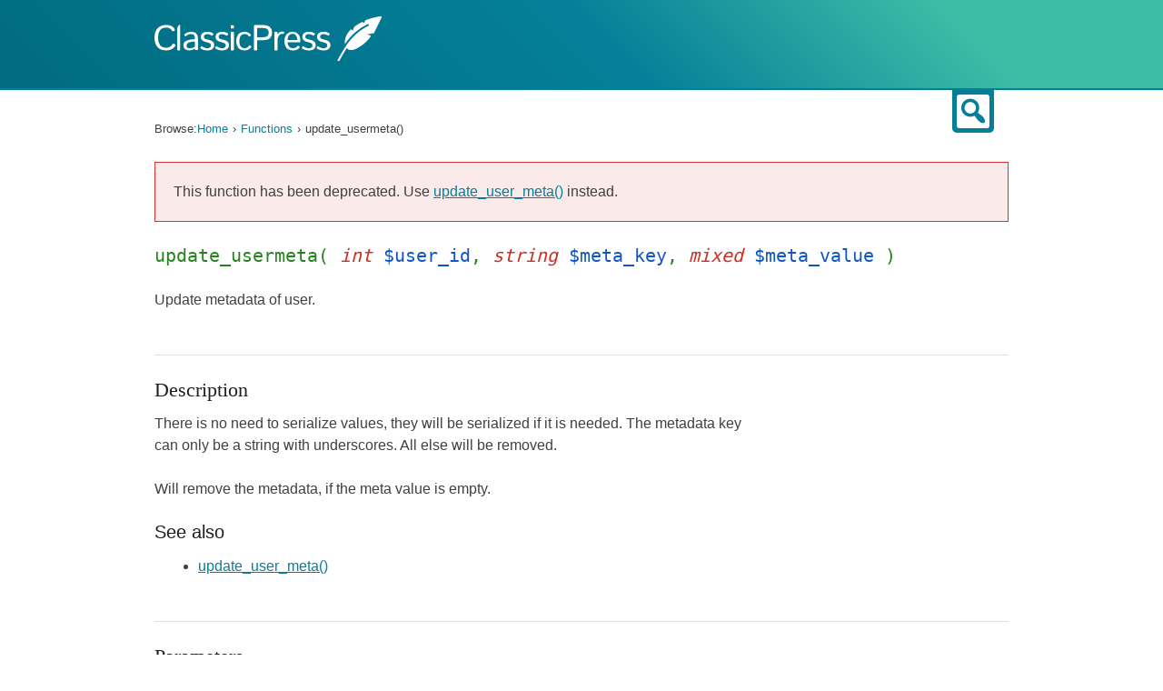

--- FILE ---
content_type: text/html; charset=UTF-8
request_url: https://docs.classicpress.net/reference/functions/update_usermeta/
body_size: 5078
content:
<!DOCTYPE html>
<html xmlns="http://www.w3.org/1999/xhtml" lang="en-US">
<head>
<meta charset="utf-8" />
<meta name="viewport" content="width=device-width, initial-scale=1">
<meta name="referrer" content="always">
<title>update_usermeta() | Function | ClassicPress Documentation</title>
<meta name='robots' content='max-image-preview:large'>
<link rel="alternate" type="application/rss+xml" title="ClassicPress Documentation &raquo; Feed" href="https://docs.classicpress.net/feed/">
<link rel="alternate" type="application/rss+xml" title="ClassicPress Documentation &raquo; Comments Feed" href="https://docs.classicpress.net/comments/feed/">
<meta property="og:title" content="update_usermeta() | Function | ClassicPress Documentation" />
<meta property="og:site_name" content="ClassicPress Documentation" />
<meta property="og:type" content="website" />
<meta property="og:url" content="https://docs.classicpress.net/" />
<meta name="twitter:card" content="summary_large_image" />
<meta name="twitter:site" content="@GetClassicPress" />
<meta name="description" content="Update metadata of user." />
<meta property="og:description" content="Update metadata of user." />
<link rel="alternate" type="application/rss+xml" title="ClassicPress Documentation &raquo; update_usermeta Comments Feed" href="https://docs.classicpress.net/reference/functions/update_usermeta/feed/">
<link rel='stylesheet' id='dashicons-css' href='https://docs.classicpress.net/wp-includes/css/dashicons.min.css?ver=cp_872fe612' media='all'>
<link rel='stylesheet' id='cpnet-developer-style-css' href='https://docs.classicpress.net/wp-content/themes/cpnet-developer/style.css?ver=20230122' media='all'>
<link rel='stylesheet' id='wp-dev-sass-compiled-css' href='https://docs.classicpress.net/wp-content/themes/cpnet-developer/stylesheets/main.css?ver=20230122' media='all'>
<link rel='stylesheet' id='code-syntax-hglt-css' href='https://docs.classicpress.net/wp-content/themes/cpnet-developer/stylesheets/prism.css?ver=20230122' media='all'>
<link rel='stylesheet' id='awesomplete-css-css' href='https://docs.classicpress.net/wp-content/themes/cpnet-developer/stylesheets/awesomplete.css?ver=20230121' media='all'>
<link rel='stylesheet' id='autocomplete-css-css' href='https://docs.classicpress.net/wp-content/themes/cpnet-developer/stylesheets/autocomplete.css?ver=20230121' media='all'>
<script src='https://docs.classicpress.net/wp-includes/js/jquery/jquery.min.js?ver=3.6.3' id='jquery-core-js'></script>
<script src='https://docs.classicpress.net/wp-includes/js/jquery/jquery-migrate.min.js?ver=3.4.0' id='jquery-migrate-js'></script>
<script src='https://docs.classicpress.net/wp-content/themes/cpnet-developer/js/chapters.js?ver=20230122' id='wporg-developer-chapters-js'></script>
<link rel="https://api.w.org/" href="https://docs.classicpress.net/wp-json/"><link rel="alternate" type="application/json" href="https://docs.classicpress.net/wp-json/wp/v2/wp-parser-function/8806"><link rel="EditURI" type="application/rsd+xml" title="RSD" href="https://docs.classicpress.net/xmlrpc.php?rsd">
<meta name="generator" content="WordPress 6.2.6 (compatible; ClassicPress 2.5.0)">
<link rel="canonical" href="https://docs.classicpress.net/reference/functions/update_usermeta/">
<link rel='shortlink' href='https://docs.classicpress.net/?p=8806'>
<link rel="alternate" type="application/json+oembed" href="https://docs.classicpress.net/wp-json/oembed/1.0/embed?url=https%3A%2F%2Fdocs.classicpress.net%2Freference%2Ffunctions%2Fupdate_usermeta%2F">
<link rel="alternate" type="text/xml+oembed" href="https://docs.classicpress.net/wp-json/oembed/1.0/embed?url=https%3A%2F%2Fdocs.classicpress.net%2Freference%2Ffunctions%2Fupdate_usermeta%2F&#038;format=xml">
<!-- Stream WordPress user activity plugin v4.1.1 -->

	<script type="text/javascript">
		jQuery( '<style>.hide-if-js { display: none; }</style>' ).appendTo( 'head' );
		jQuery( function($) {
			$( 'body' ).addClass('js');
		} );
	</script>
		<style id="wp-custom-css">
			p,
body:not(.single-wp-parser-function):not(.single-wp-parser-hook):not(.single-wp-parser-class):not(.single-wp-parser-method) #main {
   max-width: 66rem;
}
.devhub-wrap .wp-parser-class, .devhub-wrap .wp-parser-function, .devhub-wrap .wp-parser-hook, .devhub-wrap .wp-parser-method {
	padding-bottom: 2.5em;
  margin-bottom: 2em;
}
.devhub-wrap .section .widget-title .dashicons {
	font-size: 8rem;
}
.devhub-wrap h1.single-entry-title, .devhub-wrap h2.entry-title {
  padding: 0;
}
.devhub-wrap h2 {
  line-height: 1.3;
}
button.top-src-btn {
  color: rgba(5, 127, 153, 1.0);
	background: #fff !important;
}
button.top-src-btn:hover {
    color: #fff !important;
}
.wp-caption p:empty{
	display: none !important;
}
		</style>
		</head>


<body id="classicpress-org" class="wp-parser-function-template-default single single-wp-parser-function postid-8806">

<header id="masthead" class="site-header
" role="banner">
	
	<div class="site-branding">
		<a href="https://docs.classicpress.net" rel="home"><img src="https://docs.classicpress.net/wp-content/themes/cpnet-developer/images/logo-white.svg" width="250" alt="ClassicPress logo"></a>

		
		
	</div>
</header><!-- #masthead -->

<div id="page" class="hfeed site devhub-wrap">
	<a href="#main" class="screen-reader-text">Skip to content</a>

				<div id="inner-search">
			<div class="search-section section clear hide-if-js">


	
	<form role="search" method="get" class="searchform searchform-filtered" action="https://docs.classicpress.net/">
		<label for="search-field" class="screen-reader-text">Search for:</label>
		<input type="text" id="search-field" class="search-field" placeholder="Search &hellip;" value="" name="s">
		<button class="button button-primary button-search"><i class="dashicons dashicons-search"></i><span class="screen-reader-text">Search plugins</span></button>
	
		<div class="search-post-type">
			<span>Filter by type:</span>
									<label><input type="checkbox" name="post_type[]" value="wp-parser-function"
						 /> Functions</label>
									<label><input type="checkbox" name="post_type[]" value="wp-parser-hook"
						 /> Hooks</label>
									<label><input type="checkbox" name="post_type[]" value="wp-parser-class"
						 /> Classes</label>
									<label><input type="checkbox" name="post_type[]" value="wp-parser-method"
						 /> Methods</label>
					</div>

	
	</form>

</div><!-- /search-guide -->
			<div id="inner-search-icon-container">
				<div id="inner-search-icon">
					<button type="button" class="dashicons dashicons-search top-src-btn"><span class="screen-reader-text">Search</span></button>
				</div>
			</div>
		</div>

		<div id="content" class="site-content">

	<div id="content-area" class="wp-parser-function-template-default single single-wp-parser-function postid-8806 code-reference">

		<nav class="breadcrumbs" role="navigation" aria-label="Breadcrumbs" itemprop="breadcrumb"><h2 class="breadcrumbs__title">Browse:</h2><ul class="breadcrumbs__trail" itemscope itemtype="https://schema.org/BreadcrumbList"><li class="breadcrumbs__crumb breadcrumbs__crumb--home" itemprop="itemListElement" itemscope itemtype="https://schema.org/ListItem"><a href="https://docs.classicpress.net/" itemprop="item"><span itemprop="name">Home</span></a></li><li class="breadcrumbs__crumb breadcrumbs__crumb--post-type" itemprop="itemListElement" itemscope itemtype="https://schema.org/ListItem"><a href="https://docs.classicpress.net/reference/functions/" itemprop="item"><span itemprop="name">Functions</span></a></li><li class="breadcrumbs__crumb breadcrumbs__crumb--post" itemprop="itemListElement" itemscope itemtype="https://schema.org/ListItem"><span itemprop="item"><span itemprop="name">update_usermeta()</span></span></li></ul></nav>
		<main id="main" class="site-main" role="main">

		
			
<article id="post-8806" class="post-8806 wp-parser-function type-wp-parser-function status-publish hentry wp-parser-source-file-wp-includes_deprecated-php wp-parser-package-classicpress wp-parser-package-deprecated wp-parser-since-2-0-0 wp-parser-since-wp-2-0-0 wp-parser-namespace-global">

	<div class="deprecated"><p>This function has been deprecated. Use <a href="https://docs.classicpress.net/reference/functions/update_user_meta">update_user_meta()</a> instead.</p>
</div>
	
	<h1>update_usermeta( <span class="arg-type">int</span>&nbsp;<span class="arg-name">$user_id</span>,  <span class="arg-type">string</span>&nbsp;<span class="arg-name">$meta_key</span>,  <span class="arg-type">mixed</span>&nbsp;<span class="arg-name">$meta_value</span>&nbsp;)</h1>

	<section class="summary">
		<p>Update metadata of user.</p>
	</section>


	
	
<hr />
<section class="description">
	<h2>Description</h2>
	<p>There is no need to serialize values, they will be serialized if it is needed. The metadata key can only be a string with underscores. All else will be removed.</p>
<p>Will remove the metadata, if the meta value is empty.</p>

		<h3>See also</h3>

	<ul>
	<li><p><a href="https://docs.classicpress.net/reference/functions/update_user_meta">update_user_meta()</a></p>
</li>
	</ul>
	</section>

	<hr />
	<section class="parameters">
		<h2>Parameters</h2>
		<dl>
												<dt>$user_id</dt>
								<dd>
					<p class="desc">
																			<span class="required">(Required)</span>
																			<span class="description">User ID</span>
											</p>
									</dd>
												<dt>$meta_key</dt>
								<dd>
					<p class="desc">
																			<span class="required">(Required)</span>
																			<span class="description">Metadata key.</span>
											</p>
									</dd>
												<dt>$meta_value</dt>
								<dd>
					<p class="desc">
																			<span class="required">(Required)</span>
																			<span class="description">Metadata value.</span>
											</p>
									</dd>
					</dl>
	</section>
	<hr />
	<section class="return">
		<h2>Return</h2>
		<p><span class='return-type'>(bool)</span> True on successful update, false on failure.</p>
	</section>
	<hr />
	<section class="source-content">
		<h2>Source</h2>
		<p>
			File: <a href="https://docs.classicpress.net/reference/files/wp-includes/deprecated.php/">wp-includes/deprecated.php</a>		</p>

					<div class="source-code-container">
				<pre id="code-ref-source" class="line-numbers folded"><code class="language-php">function update_usermeta( $user_id, $meta_key, $meta_value ) {
	_deprecated_function( __FUNCTION__, &#039;WP-3.0.0&#039;, &#039;update_user_meta()&#039; );
	global $wpdb;
	if ( !is_numeric( $user_id ) )
		return false;
	$meta_key = preg_replace(&#039;|[^a-z0-9_]|i&#039;, &#039;&#039;, $meta_key);

	/** @todo Might need fix because usermeta data is assumed to be already escaped */
	if ( is_string($meta_value) )
		$meta_value = stripslashes($meta_value);
	$meta_value = maybe_serialize($meta_value);

	if (empty($meta_value)) {
		return delete_usermeta($user_id, $meta_key);
	}

	$cur = $wpdb-&gt;get_row( $wpdb-&gt;prepare(&quot;SELECT * FROM $wpdb-&gt;usermeta WHERE user_id = %d AND meta_key = %s&quot;, $user_id, $meta_key) );

	if ( $cur )
		do_action( &#039;update_usermeta&#039;, $cur-&gt;umeta_id, $user_id, $meta_key, $meta_value );

	if ( !$cur )
		$wpdb-&gt;insert($wpdb-&gt;usermeta, compact(&#039;user_id&#039;, &#039;meta_key&#039;, &#039;meta_value&#039;) );
	elseif ( $cur-&gt;meta_value != $meta_value )
		$wpdb-&gt;update($wpdb-&gt;usermeta, compact(&#039;meta_value&#039;), compact(&#039;user_id&#039;, &#039;meta_key&#039;) );
	else
		return false;

	clean_user_cache( $user_id );
	wp_cache_delete( $user_id, &#039;user_meta&#039; );

	if ( !$cur )
		do_action( &#039;added_usermeta&#039;, $wpdb-&gt;insert_id, $user_id, $meta_key, $meta_value );
	else
		do_action( &#039;updated_usermeta&#039;, $cur-&gt;umeta_id, $user_id, $meta_key, $meta_value );

	return true;
}
</code></pre>
			</div>
			<p class="source-action-links">
				<span>
					<a href="#" id="toggle-complete-source" class="show-hide-source">Expand Source Code </a> 
				</span>
				<span><a href="https://github.com/ClassicPress/ClassicPress-release/blob/2.5.0/wp-includes/deprecated.php#L2324">View on GitHub</a></span>
			</p>
			</section>
	<script type="text/javascript">
		jQuery(document).ready(function(){
			if( jQuery('#code-ref-source code').height() > 309) {
				jQuery('#toggle-complete-source').show();
			}
			jQuery("#toggle-complete-source").click(function(e){
				e.preventDefault();
				  if( jQuery('#code-ref-source').hasClass('folded') && jQuery('#code-ref-source code').height() > 309) {
					jQuery('#code-ref-source').removeClass('folded');
					jQuery("#toggle-complete-source").text('Collapse Source Code ');
				  } else if( jQuery('#code-ref-source').height() > 309 ) { 
					jQuery('#code-ref-source').addClass('folded');
					jQuery("#toggle-complete-source").text('Expand Source Code ');
				  }
			});
		});
	</script>
	<hr />
	<section class="changelog">
		<h2>Changelog</h2>

		<table>
			<caption class="screen-reader-text">Changelog</caption>
			<thead>
				<tr>
					<th class="changelog-version">Version</th>
					<th class="changelog-desc">Description</th>
				</tr>
			</thead>

			<tbody>
									
					<tr>
						<td><a href="https://docs.classicpress.net/reference/since/3.0.0/" alt="ClassicPress 3.0.0" title="ClassicPress 3.0.0">3.0.0</a></td>
						<td><span class="since-description">Use <a href="https://docs.classicpress.net/reference/functions/update_user_meta/">update_user_meta()</a></span></td>
					</tr>
									
					<tr>
						<td><a href="https://docs.classicpress.net/reference/since/2.0.0/" alt="ClassicPress 2.0.0" title="ClassicPress 2.0.0">2.0.0</a></td>
						<td>Introduced. This function has been deprecated. Use <a href="https://docs.classicpress.net/reference/functions/update_user_meta">update_user_meta()</a> instead.</td>
					</tr>
							</tbody>
		</table>
	</section>



</article>

		
		</main><!-- #main -->
	</div><!-- #primary -->
    </div><!-- #content -->

</div><!-- #page -->



<script src='https://docs.classicpress.net/wp-content/themes/cpnet-developer/js/skip-link-focus-fix.js?ver=20230122' id='wporg-developer-skip-link-focus-fix-js'></script>
<script src='https://docs.classicpress.net/wp-content/themes/cpnet-developer/js/search.js?ver=20230122' id='wporg-developer-search-js'></script>
<script src='https://docs.classicpress.net/wp-content/themes/cpnet-developer/js/prism.js?ver=20230122' id='code-syntax-hglt-js'></script>
<script src='https://docs.classicpress.net/wp-content/themes/cpnet-developer/js/awesomplete.min.js?ver=20230121' id='awesomplete-js'></script>
<script id='autocomplete-js-extra'>
var autocomplete = {"ajaxurl":"https:\/\/docs.classicpress.net\/wp-admin\/admin-ajax.php","nonce":"99d84e1d3b"};
</script>
<script src='https://docs.classicpress.net/wp-content/themes/cpnet-developer/js/autocomplete.js?ver=20230121' id='autocomplete-js'></script>
<script src='https://docs.classicpress.net/wp-content/themes/cpnet-developer/js/function-reference.js?ver=20230121' id='wporg-developer-function-reference-js'></script>
<script id='quicktags-js-extra'>
var quicktagsL10n = {"closeAllOpenTags":"Close all open tags","closeTags":"close tags","enterURL":"Enter the URL","enterImageURL":"Enter the URL of the image","enterImageDescription":"Enter a description of the image","textdirection":"text direction","toggleTextdirection":"Toggle Editor Text Direction","dfw":"Distraction-free writing mode","strong":"Bold","strongClose":"Close bold tag","em":"Italic","emClose":"Close italic tag","link":"Insert link","blockquote":"Blockquote","blockquoteClose":"Close blockquote tag","del":"Deleted text (strikethrough)","delClose":"Close deleted text tag","ins":"Inserted text","insClose":"Close inserted text tag","image":"Insert image","ul":"Bulleted list","ulClose":"Close bulleted list tag","ol":"Numbered list","olClose":"Close numbered list tag","li":"List item","liClose":"Close list item tag","code":"Code","codeClose":"Close code tag","more":"Insert Read More tag"};
</script>
<script src='https://docs.classicpress.net/wp-includes/js/quicktags.min.js?ver=cp_872fe612' id='quicktags-js'></script>
<script src='https://docs.classicpress.net/wp-content/themes/cpnet-developer/js/user-notes.js?ver=20230121' id='wporg-developer-user-notes-js'></script>
<script id='wporg-developer-user-notes-feedback-js-extra'>
var wporg_note_feedback = {"show":"Show Feedback","hide":"Hide Feedback"};
</script>
<script src='https://docs.classicpress.net/wp-content/themes/cpnet-developer/js/user-notes-feedback.js?ver=20230121' id='wporg-developer-user-notes-feedback-js'></script>
<script src='https://docs.classicpress.net/wp-content/themes/cpnet-developer/js/tabs.js?ver=20230121' id='wporg-developer-tabs-js'></script>
<script id='wporg-developer-preview-js-extra'>
var wporg_note_preview = {"ajaxurl":"https:\/\/docs.classicpress.net\/wp-admin\/admin-ajax.php","nonce":"b37b80fac2","preview":"preview note","preview_empty":"Nothing to preview","is_admin":""};
</script>
<script src='https://docs.classicpress.net/wp-content/themes/cpnet-developer/js/user-notes-preview.js?ver=20230121' id='wporg-developer-preview-js'></script>

	<div class="footer-wrapper">
		<footer class="site-info">
			<div class="inside-site-info grid-container grid-parent">
				<div>
					<span>ClassicPress Documentation</span> • Made with  <a class="footer-link" href="https://www.classicpress.net"><strong>ClassicPress</strong></a>
					<br>
					<span><a class="footer-link-grey" href="https://www.classicpress.net/privacy-policy/">Privacy Policy</a></span>
				</div>
			</div>
		</footer>
	</div>
<script defer src="https://static.cloudflareinsights.com/beacon.min.js/vcd15cbe7772f49c399c6a5babf22c1241717689176015" integrity="sha512-ZpsOmlRQV6y907TI0dKBHq9Md29nnaEIPlkf84rnaERnq6zvWvPUqr2ft8M1aS28oN72PdrCzSjY4U6VaAw1EQ==" data-cf-beacon='{"version":"2024.11.0","token":"de3a03aaf352441f935d22e106764113","r":1,"server_timing":{"name":{"cfCacheStatus":true,"cfEdge":true,"cfExtPri":true,"cfL4":true,"cfOrigin":true,"cfSpeedBrain":true},"location_startswith":null}}' crossorigin="anonymous"></script>
<script>(function(){function c(){var b=a.contentDocument||a.contentWindow.document;if(b){var d=b.createElement('script');d.innerHTML="window.__CF$cv$params={r:'9a4f6164e92fe812',t:'MTc2NDIyMjk2Ng=='};var a=document.createElement('script');a.src='/cdn-cgi/challenge-platform/scripts/jsd/main.js';document.getElementsByTagName('head')[0].appendChild(a);";b.getElementsByTagName('head')[0].appendChild(d)}}if(document.body){var a=document.createElement('iframe');a.height=1;a.width=1;a.style.position='absolute';a.style.top=0;a.style.left=0;a.style.border='none';a.style.visibility='hidden';document.body.appendChild(a);if('loading'!==document.readyState)c();else if(window.addEventListener)document.addEventListener('DOMContentLoaded',c);else{var e=document.onreadystatechange||function(){};document.onreadystatechange=function(b){e(b);'loading'!==document.readyState&&(document.onreadystatechange=e,c())}}}})();</script></body>
</html>


<!-- Page cached by LiteSpeed Cache 7.2 on 2025-11-27 05:56:06 -->

--- FILE ---
content_type: text/css
request_url: https://docs.classicpress.net/wp-content/themes/cpnet-developer/style.css?ver=20230122
body_size: -56
content:
/*
Theme Name: ClassicPress Developer
Theme URI: http://underscores.me/
Author: Underscores.me
Author URI: http://underscores.me/
Description: Description
Version: 1.0
License: GNU General Public License
License URI: license.txt
Text Domain: cpnet-developer
Domain Path: /languages/
Tags:

vim: sw=4 ts=4 noet

This theme, like ClassicPress, is licensed under the GPL.
Use it to make something cool, have fun, and share what you've learned with others.

ClassicPress Developer is based on Underscores http://underscores.me/, (C) 2012-2013 Automattic, Inc.

Resetting and rebuilding styles have been helped along thanks to the fine work of
Eric Meyer http://meyerweb.com/eric/tools/css/reset/index.html
along with Nicolas Gallagher and Jonathan Neal http://necolas.github.com/normalize.css/
and Blueprint http://www.blueprintcss.org/
*/


--- FILE ---
content_type: text/css
request_url: https://docs.classicpress.net/wp-content/themes/cpnet-developer/stylesheets/main.css?ver=20230122
body_size: 14141
content:
/* =Reset
-------------------------------------------------------------- */
html, body, div, span, applet, object, iframe,
h1, h2, h3, h4, h5, h6, p, blockquote, pre,
a, abbr, acronym, address, big, cite, code,
del, dfn, em, font, ins, kbd, q, s, samp,
small, strike, strong, sub, sup, tt, var,
dl, dt, dd, ol, ul, li,
fieldset, form, label, legend,
table, caption, tbody, tfoot, thead, tr, th, td {
  border: 0;
  font-family: inherit;
  font-size: 100%;
  font-style: inherit;
  font-weight: inherit;
  margin: 0;
  outline: 0;
  padding: 0;
  vertical-align: baseline;
}

html {
  font-size: 62.5%;
  /* Corrects text resizing oddly in IE6/7 when body font-size is set using em units http://clagnut.com/blog/348/#c790 */
  overflow-y: scroll;
  /* Keeps page centered in all browsers regardless of content height */
  -webkit-text-size-adjust: 100%;
  /* Prevents iOS text size adjust after orientation change, without disabling user zoom */
  -ms-text-size-adjust: 100%;
  /* www.456bereastreet.com/archive/201012/controlling_text_size_in_safari_for_ios_without_disabling_user_zoom/ */
}

body {
  background: #fff;
}

article,
aside,
details,
figcaption,
figure,
footer,
header,
main,
nav,
section {
  display: block;
}

ol, ul {
  list-style: none;
}

table {
  /* tables still need 'cellspacing="0"' in the markup */
  border-collapse: separate;
  border-spacing: 0;
}

caption, th, td {
  font-weight: normal;
  text-align: left;
}

blockquote, q {
  quotes: "" "";
}

blockquote:before, blockquote:after, q:before, q:after {
  content: "";
}

a:focus {
  outline: thin dotted;
}

a:hover, a:active {
  outline: 0;
}

a img {
  border: 0;
}

/* =Global
----------------------------------------------- */
body,
button,
input,
select,
textarea {
  color: #404040;
  font-family: "Open Sans", "Helvetica Neue", Helvetica, Arial, sans-serif;
  font-size: 16px;
  font-size: 1.6rem;
  line-height: 1.5;
}

/* Headings */
h1, h2, h3, h4, h5, h6 {
  clear: both;
  font-family: "HelveticaNeue-Light", "Helvetica Neue Light", "Helvetica Neue", Helvetica, Arial, sans-serif;
  font-weight: 300;
}

hr {
  background-color: #dfdfdf;
  border: 0;
  height: 1px;
  margin: 1.5em 0;
}

/* Text elements */
p {
  margin-bottom: 1.5em;
}

ul, ol {
  margin: 0 0 1.5em 3em;
}

ul {
  list-style: disc;
}

ol {
  list-style: decimal;
}

li > ul,
li > ol {
  margin-bottom: 0;
  margin-left: 1.5em;
}

dt {
  font-weight: bold;
}

dd {
  margin: 0 1.5em 1.5em;
}

b, strong {
  font-weight: bold;
}

dfn, cite, em, i {
  font-style: italic;
}

blockquote {
  margin: 0 1.5em;
}

address {
  margin: 0 0 1.5em;
}

pre {
  background: #eee;
  font-family: ui-monospace, SFMono-Regular, SF Mono, Menlo, Consolas, Liberation Mono, monospace;
 background: #f6f8fa;
    padding: 16px;
    overflow: auto;
    font-size: 85%;
    line-height: 1.45;
    white-space: pre-wrap;
	margin: 0 0 1.5em;
}

code, kbd, tt, var {
  font-family: Monaco, Consolas, "Andale Mono", "DejaVu Sans Mono", monospace;
    padding: 0.2em 0.4em;
    margin: 0;
    font-size: 85%;
    background-color: rgba(175, 184, 193, 0.2);
    border-radius: 2px;
}

abbr, acronym {
  cursor: help;
}

mark, ins {
  background: #fff9c0;
  text-decoration: none;
}

sup,
sub {
  font-size: 75%;
  height: 0;
  line-height: 0;
  position: relative;
  vertical-align: baseline;
}

sup {
  bottom: 1ex;
}

sub {
  top: .5ex;
}

small {
  font-size: 75%;
}

big {
  font-size: 125%;
}

figure {
  margin: 0;
}

table {
  margin: 0 0 1.5em;
  width: 100%;
}

th {
  font-weight: bold;
}

img {
  height: auto;
  /* Make sure images are scaled correctly. */
  max-width: 100%;
  /* Adhere to container width. */
}

/* Form Elements */
button,
input,
select,
textarea {
  font-size: 100%;
  /* Corrects font size not being inherited in all browsers */
  margin: 0;
  /* Addresses margins set differently in IE6/7, F3/4, S5, Chrome */
  vertical-align: baseline;
  /* Improves appearance and consistency in all browsers */
  *vertical-align: middle;
  /* Improves appearance and consistency in all browsers */
  font-weight: 300;
}

button,
input {
  line-height: normal;
  /* Addresses FF3/4 setting line-height using !important in the UA stylesheet */
}

/* Alignment */
.alignleft {
  display: inline;
  float: left;
  margin-right: 1.5em;
}

.alignright {
  display: inline;
  float: right;
  margin-left: 1.5em;
}

.aligncenter {
  clear: both;
  display: block;
  margin: 0 auto;
}

.home .devhub-wrap {
  padding-bottom: 0;
}

.home .devhub-wrap h1, .home .devhub-wrap h2, .home .devhub-wrap h3, .home .devhub-wrap h4, .home .devhub-wrap h5, .home .devhub-wrap h6 {
  font-family: "Open Sans", sans-serif;
}

.home .devhub-wrap #content {
  padding: 0;
}

.devhub-wrap {
  padding-bottom: 1.5em;
  /* Override inline style from wporg-markdown plugin. */
  /* Text meant only for screen readers */
  /* Clearing */
  /* =Content
	----------------------------------------------- */
  /* =Tabs
	----------------------------------------------- */
  /* =Media
	----------------------------------------------- */
  /* Make sure embeds and iframes fit their containers */
  /* =Widgets
	----------------------------------------------- */
  /* Make sure select elements fit in widgets */
  /* Search widget */
  /* =Infinite Scroll
	----------------------------------------------- */
  /* Globally hidden elements when Infinite Scroll is supported and in use. */
  /* When Infinite Scroll has reached its end we need to re-display elements that were hidden (via .neverending) before */
  /*
	 * Header area
	 */
  /*
	 * section styles
	 */
  /* = Related
	----------------------------------------------- */
  /* Changelog */
  /* Comments */
  /*
	 * Content
	 *
	 */
}

.devhub-wrap *,
.devhub-wrap *:before,
.devhub-wrap *:after {
  -moz-box-sizing: border-box;
  -webkit-box-sizing: border-box;
  box-sizing: border-box;
}

.devhub-wrap a.github-edit {
  padding: 0 .6em 0;
}

.devhub-wrap #content, .devhub-wrap #content-area {
  padding: 0 10px;
}

.devhub-wrap #content .toc-heading, .devhub-wrap #content-area .toc-heading {
  clear: left;
}

.devhub-wrap #content table, .devhub-wrap #content-area table {
  border: 1px solid #f0f0f0;
}

@media (max-width: 991px) {
  .devhub-wrap #content table, .devhub-wrap #content-area table {
    overflow-x: scroll;
    display: block;
  }
}

.devhub-wrap #content table th, .devhub-wrap #content-area table th {
  padding: 1em;
  border-bottom: 1px solid #f0f0f0;
  background: #f0f0f0;
}

.devhub-wrap #content table td, .devhub-wrap #content-area table td {
  padding: 0.8em 1em;
  border: 1px solid #f0f0f0;
}

.devhub-wrap #content-area,
.devhub-wrap .inner-wrap {
  margin: 2rem auto 0;
  max-width: 60em;
}

.devhub-wrap .page-header {
  margin-top: 1em;
}

.devhub-wrap a {
  color: #057f99;
}
.devhub-wrap .site-main a:hover{
	text-decoration: none;
}

.devhub-wrap .site-main h2,
.devhub-wrap .site-main h3,
.devhub-wrap .site-main h4,
.devhub-wrap .site-main h5,
.devhub-wrap .site-main h6 {
  color: #1e1e1e;
  margin-bottom: 1.5rem;
}

.devhub-wrap .site-main a {
  border: 0;
  text-decoration: underline;
}

.devhub-wrap .site-main .table-of-contents a,
.devhub-wrap .site-main .toc-heading a {
  text-decoration: none;
}

.devhub-wrap #headline h2 a {
  color: #555;
  font-weight: 300;
  font-size: 28px;
  line-height: 1em;
  text-shadow: #fff 0px 1px 0px;
  font-family: "HelveticaNeue-Light", "Helvetica Neue Light", "Helvetica Neue", Helvetica, Arial, sans-serif;
}

.devhub-wrap h1 {
  font-size: 28px;
  font-size: 3rem;
  line-height: 1.3;
  font-weight: 300;
  margin-bottom: 1.5rem;
}

.devhub-wrap h2 {
  font-size: 22px;
  font-size: 2.2rem;
  line-height: 1.2;
  font-weight: 300;
}

.devhub-wrap h3 {
  font-size: 20px;
  font-size: 2rem;
  line-height: 24px;
  line-height: 1.1;
  font-weight: 300;
}

.devhub-wrap h4 {
  font-size: 18px;
  font-size: 1.8rem;
  line-height: 22px;
  line-height: 2.2rem;
  border-bottom: none;
  font-weight: 300;
}

.devhub-wrap h4 .dashicons {
  font-size: 22px;
  font-size: 2.2rem;
  line-height: 22px;
  line-height: 2.2rem;
  height: 22px;
  width: 22px;
  height: 2.2rem;
  width: 2.2rem;
}

.devhub-wrap a.button,
.devhub-wrap button,
.devhub-wrap input {
  line-height: normal;
  /* Addresses FF3/4 setting line-height using !important in the UA stylesheet */
}

.devhub-wrap a.button,
.devhub-wrap button,
.devhub-wrap input[type="button"],
.devhub-wrap input[type="reset"],
.devhub-wrap input[type="submit"] {
  border: 1px solid #ccc;
  border-color: #ccc #ccc #bbb #ccc;
  border-radius: 3px;
  background: #fff;
  color: rgba(0, 0, 0, 0.8);
  cursor: pointer;
  /* Improves usability and consistency of cursor style between image-type 'input' and others */
  font-size: 16px;
  font-size: 1.6rem;
  line-height: 1.1;
  float: none;
  height: auto;
  padding: .6em 1.8em;
  text-decoration: none;
  -webkit-appearance: button;
  /* Corrects inability to style clickable 'input' types in iOS */
}

.devhub-wrap a.button:hover,
.devhub-wrap button:hover,
.devhub-wrap input[type="button"]:hover,
.devhub-wrap input[type="reset"]:hover,
.devhub-wrap input[type="submit"]:hover {
  border-color: #ccc #bbb #aaa #bbb;
  background: #f0f0f0;
}

.devhub-wrap a.button:focus, .devhub-wrap a.button:active,
.devhub-wrap button:focus,
.devhub-wrap button:active,
.devhub-wrap input[type="button"]:focus,
.devhub-wrap input[type="button"]:active,
.devhub-wrap input[type="reset"]:focus,
.devhub-wrap input[type="reset"]:active,
.devhub-wrap input[type="submit"]:focus,
.devhub-wrap input[type="submit"]:active {
  border-color: #aaa #bbb #bbb #bbb;
  background: #f0f0f0;
  -webkit-box-shadow: inset 0 1px 0 rgba(120, 200, 230, 0.6), 1px 1px 2px rgba(0, 0, 0, 0.4);
  box-shadow: inset 0 1px 0 rgba(120, 200, 230, 0.6), 1px 1px 2px rgba(0, 0, 0, 0.4);
}

.devhub-wrap a.button.shiny-blue,
.devhub-wrap button.shiny-blue,
.devhub-wrap input[type="button"].shiny-blue,
.devhub-wrap input[type="reset"].shiny-blue,
.devhub-wrap input[type="submit"].shiny-blue {
  background-color: #21759b;
  background-image: -webkit-gradient(linear, left top, left bottom, from(#2a95c5), to(#21759b));
  background-image: -webkit-linear-gradient(top, #2a95c5, #21759b);
  background-image: -moz-linear-gradient(top, #2a95c5, #21759b);
  background-image: -ms-linear-gradient(top, #2a95c5, #21759b);
  background-image: -o-linear-gradient(top, #2a95c5, #21759b);
  background-image: linear-gradient(to bottom, #2a95c5, #21759b);
  border-color: #21759b;
  border-bottom-color: #1e6a8d;
  -webkit-box-shadow: inset 0 1px 0 rgba(120, 200, 230, 0.5);
  box-shadow: inset 0 1px 0 rgba(120, 200, 230, 0.5);
  color: #fff;
  text-decoration: none;
  text-shadow: 0 -1px 0 rgba(0, 0, 0, 0.3);
  padding: 3px 8px;
}

.devhub-wrap a.button.shiny-blue:hover,
.devhub-wrap button.shiny-blue:hover,
.devhub-wrap input[type="button"].shiny-blue:hover,
.devhub-wrap input[type="reset"].shiny-blue:hover,
.devhub-wrap input[type="submit"].shiny-blue:hover {
  background-color: #278ab7;
  background-image: -webkit-gradient(linear, left top, left bottom, from(#2e9fd2), to(#21759b));
  background-image: -webkit-linear-gradient(top, #2e9fd2, #21759b);
  background-image: -moz-linear-gradient(top, #2e9fd2, #21759b);
  background-image: -ms-linear-gradient(top, #2e9fd2, #21759b);
  background-image: -o-linear-gradient(top, #2e9fd2, #21759b);
  background-image: linear-gradient(to bottom, #2e9fd2, #21759b);
  border-color: #1b607f;
  -webkit-box-shadow: inset 0 1px 0 rgba(120, 200, 230, 0.6);
  box-shadow: inset 0 1px 0 rgba(120, 200, 230, 0.6);
  color: #fff;
  text-shadow: 0 -1px 0 rgba(0, 0, 0, 0.3);
}

.devhub-wrap a.button .dashicons,
.devhub-wrap button .dashicons,
.devhub-wrap input[type="button"] .dashicons,
.devhub-wrap input[type="reset"] .dashicons,
.devhub-wrap input[type="submit"] .dashicons {
  vertical-align: text-bottom;
}

@media (min-width: 43em) and (max-width: 915px) {
  .devhub-wrap .three-columns a.button {
    max-width: 100%;
    padding: .6em 1em;
    font-size: 14px;
    font-size: 1.4rem;
  }
  .devhub-wrap .three-columns .dashicons {
    width: 16px;
    height: 16px;
    font-size: 16px;
  }
}

.devhub-wrap input[type="checkbox"],
.devhub-wrap input[type="radio"] {
  box-sizing: border-box;
  /* Addresses box sizing set to content-box in IE8/9 */
  padding: 0;
  /* Addresses excess padding in IE8/9 */
}

.devhub-wrap input[type="search"] {
  -webkit-appearance: textfield;
  /* Addresses appearance set to searchfield in S5, Chrome */
  -webkit-box-sizing: content-box;
  /* Addresses box sizing set to border-box in S5, Chrome (include -moz to future-proof) */
  -moz-box-sizing: content-box;
  box-sizing: content-box;
}

.devhub-wrap input[type="search"]::-webkit-search-decoration {
  /* Corrects inner padding displayed oddly in S5, Chrome on OSX */
  -webkit-appearance: none;
}

.devhub-wrap button::-moz-focus-inner,
.devhub-wrap input::-moz-focus-inner {
  /* Corrects inner padding and border displayed oddly in FF3/4 www.sitepen.com/blog/2008/05/14/the-devils-in-the-details-fixing-dojos-toolbar-buttons/ */
  border: 0;
  padding: 0;
}

.devhub-wrap input[type="text"],
.devhub-wrap input[type="email"],
.devhub-wrap input[type="url"],
.devhub-wrap input[type="password"],
.devhub-wrap input[type="search"],
.devhub-wrap textarea {
  padding: 3px;
  color: #666;
  border: 1px solid #ccc;
  border-radius: 3px;
}

.devhub-wrap input[type="text"]:focus,
.devhub-wrap input[type="email"]:focus,
.devhub-wrap input[type="url"]:focus,
.devhub-wrap input[type="password"]:focus,
.devhub-wrap input[type="search"]:focus,
.devhub-wrap textarea:focus {
  color: #111;
}

.devhub-wrap textarea {
  overflow: auto;
  /* Removes default vertical scrollbar in IE6/7/8/9 */
  padding-left: 3px;
  -moz-tab-size: 4;
  tab-size: 4;
  vertical-align: top;
  /* Improves readability and alignment in all browsers */
  width: 98%;
}

.devhub-wrap .screen-reader-text {
  clip: rect(1px, 1px, 1px, 1px);
  position: absolute !important;
}

.devhub-wrap .screen-reader-text:hover,
.devhub-wrap .screen-reader-text:active,
.devhub-wrap .screen-reader-text:focus {
  background-color: #f1f1f1;
  border-radius: 3px;
  box-shadow: 0 0 2px 2px rgba(0, 0, 0, 0.6);
  clip: auto !important;
  color: #21759b;
  display: block;
  font-size: 14px;
  font-weight: bold;
  height: auto;
  left: 5px;
  line-height: normal;
  padding: 15px 23px 14px;
  text-decoration: none;
  top: 5px;
  width: auto;
  z-index: 100000;
  /* Above WP toolbar */
}

.devhub-wrap .clear:before,
.devhub-wrap .clear:after,
.devhub-wrap .entry-content:before,
.devhub-wrap .entry-content:after,
.devhub-wrap .comment-content:before,
.devhub-wrap .comment-content:after,
.devhub-wrap .site-content:before,
.devhub-wrap .site-content:after,
.devhub-wrap .site-footer:before,
.devhub-wrap .site-footer:after {
  content: '';
  display: table;
}

.devhub-wrap .clear:after,
.devhub-wrap .entry-content:after,
.devhub-wrap .comment-content:after,
.devhub-wrap .site-content:after,
.devhub-wrap .site-footer:after {
  clear: both;
}

.devhub-wrap .hentry {
  margin: 0;
}

.devhub-wrap .byline,
.devhub-wrap .updated {
  display: none;
}

.devhub-wrap .single .byline,
.devhub-wrap .group-blog .byline {
  display: inline;
}

.devhub-wrap .page-content,
.devhub-wrap .entry-content,
.devhub-wrap .entry-summary {
  margin: 1.5em 0 0;
}

.devhub-wrap .page-links {
  clear: both;
  margin: 0 0 1.5em;
}

.devhub-wrap .tablist {
  margin: 0;
}

.devhub-wrap .tablist li {
  display: inline-block;
  list-style: none;
}

.devhub-wrap .tablist a {
  border-color: none;
  background-color: transparent;
  border-color: transparent;
  border-image: none;
  border-style: solid solid none;
  border-width: 1px 1px 0;
  display: inline-block;
  padding: .5em 1em;
  margin-bottom: -1px;
}

.devhub-wrap .tablist a[aria-selected],
.devhub-wrap .tablist a:focus {
  background-color: #fff;
  border-color: #ccc;
  border-radius: 3px 3px 0 0;
  color: #333;
}

.devhub-wrap .tab-section {
  margin-top: 0;
  padding: 0;
  border: none;
}

.devhub-wrap .tab-section[aria-hidden="true"] {
  display: none;
}

.devhub-wrap .tab-section:focus {
  background: #eee;
  outline: thin dotted;
}

.devhub-wrap .page-content img.wp-smiley,
.devhub-wrap .entry-content img.wp-smiley,
.devhub-wrap .comment-content img.wp-smiley {
  border: none;
  margin-bottom: 0;
  margin-top: 0;
  padding: 0;
}

.devhub-wrap .wp-caption {
  border-bottom: 1px solid #eee;
  margin-bottom: 1.5em;
  max-width: 100%;
}

.devhub-wrap .wp-caption img[class*="wp-image-"] {
  display: block;
  margin: 1.2% auto 0;
  max-width: 100%;
  border-radius: 2px;
  outline: 1px solid #eee;
}

.devhub-wrap .wp-caption-text {
  text-align: center;
}

.devhub-wrap .wp-caption .wp-caption-text {
  margin: 0.8075em 0;
  font-size: 85%;
  color: #666;
}

.devhub-wrap .site-main .gallery {
  margin-bottom: 1.5em;
}

.devhub-wrap .site-main .gallery a img {
  border: none;
  height: auto;
  max-width: 90%;
}

.devhub-wrap .site-main .gallery dd {
  margin: 0;
}

.devhub-wrap embed,
.devhub-wrap iframe,
.devhub-wrap object {
  max-width: 100%;
}

.devhub-wrap .widget select {
  max-width: 100%;
}

.devhub-wrap .widget_search .search-submit {
  display: none;
}

.devhub-wrap .widget-area .search-section.hide-if-js {
  display: block;
}

.devhub-wrap .infinite-scroll .paging-navigation,
.devhub-wrap .infinite-scroll.neverending .site-footer {
  /* Theme Footer (when set to scrolling) */
  display: none;
}

.devhub-wrap .infinity-end.neverending .site-footer {
  display: block;
}

.devhub-wrap .breadcrumbs {
  font-size: 13px;
  font-size: 1.3rem;
  display: flex;
  line-height: 1;
  margin-bottom: 3rem;
  gap: 1rem;
}

.devhub-wrap .breadcrumbs h2{
  font-size: inherit;
  line-height: 1;
}
.devhub-wrap .breadcrumbs ul{
	list-style: none;
	margin: 0;
	display: flex;
}
.devhub-wrap .breadcrumbs ul li:not(:last-child):after{
	content: "\203A";
	padding: 0 5px;
}

.devhub-wrap h1.entry-title,
.devhub-wrap h1.page-title {
  font-weight: 300;
  font-size: 37px;
  font-size: 3.7rem;
  color: #606060;
}

.devhub-wrap h1.entry-title a,
.devhub-wrap h1.page-title a {
  text-decoration: none;
  color: #606060;
}

.devhub-wrap h1.single-entry-title,
.devhub-wrap h2.entry-title {
  text-align: left;
  font-size: 30px;
  font-size: 3rem;
  padding: 0 0 24px;
  padding: 0 0 2.4rem;
}

.devhub-wrap h1.single-entry-title a,
.devhub-wrap h2.entry-title a {
  text-decoration: none;
  color: #606060;
}

.devhub-wrap section {
  overflow: auto;
}

.devhub-wrap section.error-404 {
  overflow: visible;
}

.devhub-wrap .home-landing .section {
  padding: 50px 0 10px;
  padding: 5rem 0 1rem;
  margin-top: 60px;
  margin-top: 6rem;
  overflow: auto;
}

.devhub-wrap .home-landing .section .no-bullets li {
  line-height: 20px;
  line-height: 2rem;
  margin-bottom: 12.5px;
  margin-bottom: 1.25rem;
}

.devhub-wrap .home-landing .section .no-bullets li a {
  color: #4ca6cf;
  font-size: 125%;
}

.devhub-wrap .home-landing .section .widget-title {
  line-height: 60px;
  line-height: 6rem;
}

.devhub-wrap .home-landing .section.search-guide {
  border-top: 2px solid #efefef;
}

@media (max-width: 974px) {
  .devhub-wrap .home-landing .section {
    width: 640px;
    margin: 0 auto;
  }
}

.devhub-wrap .color.section {
  color: #fff;
}

.devhub-wrap .section {
  /*background: #0073aa;*/
  padding: 30px 0;
  padding: 3rem 0;
}

.devhub-wrap .section .box {
  text-align: center;
  padding: 0 30px 90px;
  padding: 0 3rem 9rem;
  width: 320px;
}

.devhub-wrap .section .box .widget-description {
  padding: 1em 0 0;
  margin-bottom: 5px;
  margin-bottom: 1rem;
}

.devhub-wrap .section.search-guide {
  padding-top: 60px;
  padding-top: 6rem;
  margin-top: 0;
}

.devhub-wrap .section.search-guide .box {
  text-align: left;
}

.devhub-wrap .section .widget-title {
  font-size: 25px;
  font-size: 2.5rem;
  line-height: 20px;
  line-height: 2rem;
}

.devhub-wrap .section .widget-title .dashicons {
  color: #222;
  font-size: 108px;
  font-size: 10.8rem;
  line-height: 84px;
  line-height: 8.4rem;
  height: 84px;
  width: 84px;
  height: 8.4rem;
  width: 8.4rem;
  display: block;
  margin: 0 auto;
  opacity: 0.4;
}

.devhub-wrap .section .widget-title .dashicons.dashicons-rest-api {
  font-size: 90px;
  font-size: 9rem;
}

@media (min-width: 43em) and (max-width: 915px) {
  .devhub-wrap .section .three-columns .widget-title {
    font-size: 35px;
    font-size: 3.5rem;
  }
}

.devhub-wrap .section.gray {
  background: #797878;
  color: #fff;
}

.devhub-wrap .section.gray h2,
.devhub-wrap .section.gray h3,
.devhub-wrap .section.gray h4 {
  color: #fff;
}

.devhub-wrap .section.gray .inner-wrap {
  max-width: 760px;
  max-width: 76rem;
  margin: 1.2em auto 0;
}

.devhub-wrap .section.gray .inner-wrap .code-ref-left {
  float: left;
  width: 60%;
  clear: none;
  text-align: center;
}

.devhub-wrap .section.gray .inner-wrap .code-ref-right {
  float: left;
  width: 40%;
  clear: none;
  margin-top: 1.1em;
  text-align: center;
}

@media (max-width: 43em) {
  .devhub-wrap .section.gray .inner-wrap .code-ref-left,
  .devhub-wrap .section.gray .inner-wrap .code-ref-right {
    float: none;
    width: 100%;
    padding: 0 4px;
    clear: both;
    text-align: center;
  }
  .devhub-wrap .section.gray .inner-wrap .code-ref-left .widget-description {
    margin-left: 0;
  }
  .devhub-wrap .section.gray .inner-wrap .go {
    float: none;
  }
}

.devhub-wrap .section.gray .widget-title {
  font-weight: 300;
  font-size: 50px;
  font-size: 5rem;
  line-height: 68px;
  line-height: 6.8rem;
}

.devhub-wrap .section.gray .widget-title .dashicons {
  font-size: 68px;
  font-size: 6.8rem;
  line-height: 68px;
  line-height: 6.8rem;
  height: 6.8px;
  width: 6.8px;
  height: 6.8rem;
  width: 6.8rem;
}

@media (min-width: 43em) and (max-width: 915px) {
  .devhub-wrap .section.gray .widget-title {
    font-size: 35px;
    font-size: 3.5rem;
  }
}

.devhub-wrap .section.gray .widget-description {
  margin-left: 85px;
  margin-left: 8.5rem;
}

.devhub-wrap .section.light-gray {
  background: #f2f2f2;
  color: #606060;
}

.devhub-wrap .section.light-gray .widget-title {
  color: #606060;
  font-weight: 600;
}

.devhub-wrap .section.light-gray .widget-title a {
  color: #2D96C2;
}

.devhub-wrap .section.light-gray a {
  color: #606060;
  text-decoration: none;
}

.devhub-wrap .section.light-gray a.make-wp-link:after {
  content: "\f345";
  font-family: 'dashicons';
  margin-left: 4px;
  vertical-align: middle;
}

.devhub-wrap .section .home-primary-content {
  max-width: 600px;
  max-width: 60rem;
  margin: 0 auto;
}

.devhub-wrap .box {
  padding: 30px;
  padding: 3rem;
  float: left;
  clear: none;
}

@media (min-width: 43em) and (max-width: 915px) {
  .devhub-wrap .three-columns .box {
    padding: 30px 20px;
    padding: 3rem 2rem;
  }
}

.devhub-wrap .reference-landing .section.search-section {
  padding-top: 0;
}

.devhub-wrap div#inner-search {
  background: rgba(5, 127, 153, 1.0);
  margin-bottom: 1em;
  padding-top: 2px;
}

.devhub-wrap div#inner-search .section.search-section {
  color: #ffffff;
}

.devhub-wrap div#inner-search div#inner-search-icon-container {
  margin: 0 auto;
  max-width: 60em;
  cursor: pointer;
}

.devhub-wrap div#inner-search div#inner-search-icon-container div#inner-search-icon {
  background: rgba(5, 127, 153, 1.0);
  color: #ffffff;
  text-align: center;
  margin-right: 26px;
  margin-left: 4px;
  float: right;
  padding: 5px;
  -webkit-border-bottom-right-radius: 5px;
  -webkit-border-bottom-left-radius: 5px;
  -moz-border-radius-bottomright: 5px;
  -moz-border-radius-bottomleft: 5px;
  border-bottom-right-radius: 5px;
  border-bottom-left-radius: 5px;
}

.devhub-wrap div#inner-search div#inner-search-icon-container div#inner-search-icon .dashicons-search {
  height: auto;
  width: auto;
}

.devhub-wrap div#inner-search div#inner-search-icon-container div#inner-search-icon .dashicons-search:before {
  font-size: 36px;
  line-height: 36px;
}

.devhub-wrap .archive-filter-form {
  margin: 5rem 0;
  font-size: 1.5rem;
}

.devhub-wrap .archive-filter-form input[type="submit"] {
  margin-left: .5em;
  padding: 0.2em 0.5em;
  line-height: 1;
  font-size: 1.5rem;
}

.devhub-wrap .searchform {
  overflow: hidden;
  height: auto;
  position: relative;
}

.devhub-wrap .searchform input[type="text"] {
  border-radius: 0;
  margin: 0 auto;
  padding: 0.5em;
  width: 100%;
}

.devhub-wrap .searchform .button-search {
  background: transparent;
  border: none;
  border-radius: 0;
  box-shadow: none;
  color: #32373c;
  display: block;
  height: 40px;
  padding: 0.5rem 1rem;
  position: absolute;
  right: 0;
  top: 0;
  text-shadow: none;
}

.devhub-wrap .searchform label {
  width: 560px;
  width: 56rem;
  max-width: 100%;
  margin-right: 15px;
  display: inline-block;
  float: left;
}

.devhub-wrap .searchform label .search-field input[type="text"] {
  width: 100%;
}

.devhub-wrap .searchform div {
  overflow: auto;
}

.devhub-wrap .searchform .search-post-type {
  margin-top: 1em;
}

.devhub-wrap .searchform .search-post-type label {
  border-right: 1px solid #ccc;
  float: none;
  width: inherit;
  margin-left: 1em;
  margin-right: 0;
  padding-left: 0;
  padding-right: 1.3em;
}

.devhub-wrap .searchform .search-post-type label input {
  margin-bottom: 6px;
  padding-left: 0.5em;
  vertical-align: middle;
}

.devhub-wrap .searchform .search-post-type label:last-child {
  border-right-width: 0;
}

@media (max-width: 688px) {
  .devhub-wrap .searchform .search-post-type span {
    display: block;
  }
  .devhub-wrap .searchform .search-post-type label {
    margin-left: 0;
    margin-right: 1em;
    width: 130px;
  }
  .devhub-wrap .searchform .search-post-type label:last-child {
    margin-right: 0;
    padding-right: 0;
    width: initial;
  }
  .devhub-wrap .breadcrumbs ul{
	flex-direction: column;
    gap: 0.3rem;
    line-height: 1.3;
  }
}

.devhub-wrap .search-results-summary {
  font-style: italic;
  margin-bottom: 1em;
}

.devhub-wrap .reference-landing .section, .devhub-wrap .search-section {
  max-width: 970px;
  max-width: 97rem;
  margin: 0 auto;
  padding: 1.5em 1em;
}

.devhub-wrap .reference-landing .section h2,
.devhub-wrap .reference-landing .section h3,
.devhub-wrap .reference-landing .section h4 {
  margin-bottom: 1em;
  color: #404040;
}

.devhub-wrap .reference-landing .section h2.widget-title,
.devhub-wrap .reference-landing .section h3.widget-title,
.devhub-wrap .reference-landing .section h4.widget-title {
  margin-bottom: 0;
}

.devhub-wrap .reference-landing .section.search-guide {
  padding-bottom: 0;
}

.devhub-wrap .reference-landing .section.section.topic-guide, .devhub-wrap .reference-landing .section.section.new-in-guide {
  padding-top: 0;
}

.devhub-wrap .reference-landing .box,
.devhub-wrap .sidebar .box {
  padding: 0;
  border: 2px solid #cccccc;
  background-color: #eeeeee;
}

.devhub-wrap .reference-landing .box ul,
.devhub-wrap .sidebar .box ul {
  padding: 2em;
}

.devhub-wrap .reference-landing .box .widget-title,
.devhub-wrap .sidebar .box .widget-title {
  padding: 10px 30px;
  padding: 1rem 30px;
  font-size: 16px;
  font-size: 1.6rem;
}

.devhub-wrap .reference-landing .box .widget-content,
.devhub-wrap .sidebar .box .widget-content {
  padding: 16px 30px;
  padding: 1.6rem 3rem;
}

.devhub-wrap .reference-landing .box ul {
  padding: 0;
  overflow: hidden;
}

.devhub-wrap .three-columns .box {
  width: 31%;
  margin: 1.15%;
}

@media (min-width: 43em) and (max-width: 915px) {
  .devhub-wrap .three-columns .box {
    margin: 1% 0;
  }
}

.devhub-wrap .two-columns .box {
  width: 48%;
  margin: 1% 1% 1% 0;
}

.devhub-wrap .new-in-guide.two-columns .box {
  width: 43%;
}

@media (max-width: 688px) {
  .devhub-wrap .new-in-guide.two-columns .box {
    width: 100%;
  }
}

.devhub-wrap .new-in-guide.two-columns .box:first-child {
  width: 53%;
}

@media (max-width: 688px) {
  .devhub-wrap .new-in-guide.two-columns .box:first-child {
    width: 100%;
  }
}

.devhub-wrap #sidebar,
.devhub-wrap .no-bullets,
.devhub-wrap .sidebar .widget ul {
  list-style-type: none;
  margin: 0;
  padding: 0;
}

.devhub-wrap .horizontal-list {
  display: block;
  width: 100%;
  list-style-type: none;
  margin: 0;
  padding: 0;
  text-align: center;
}

.devhub-wrap .horizontal-list li {
  display: inline;
}

.devhub-wrap .horizontal-list li a {
  padding: 0px 40px;
  padding: 0 4rem;
  border-left: 1px solid #ccc;
}

.devhub-wrap .horizontal-list li:first-child a {
  padding-left: 0;
  border-left: none;
}

.devhub-wrap .view-all-new-in {
  font-style: italic;
}

.devhub-wrap .box.transparent {
  background: none;
  color: #333;
}

.devhub-wrap .box.transparent h2,
.devhub-wrap .box.transparent h3,
.devhub-wrap .box.transparent h4 {
  color: #32373c;
}

.devhub-wrap .box.gray {
  background: #fff;
  border: 1px solid #d8d8d8;
}

.devhub-wrap .box.gray .widget-title {
  color: #666666;
  background: #d8d8d8;
  text-transform: uppercase;
}

.devhub-wrap .box .unordered-list {
  list-style-type: none;
  padding: 0;
  margin: 0;
  font-size: 13px;
  font-size: 1.3rem;
  line-height: 30px;
  line-height: 3rem;
}

.devhub-wrap .widget-description {
  font-weight: 400;
}

.devhub-wrap .go {
  color: #4ca6cf;
}

.devhub-wrap .handbook h1 {
  margin: 24px 0;
  font-size: 20px;
  font-weight: normal;
}

.devhub-wrap .wp-parser-class, .devhub-wrap .wp-parser-function, .devhub-wrap .wp-parser-hook, .devhub-wrap .wp-parser-method {
  border-bottom: 1px solid #dfdfdf;
}

.devhub-wrap .wp-parser-class h1, .devhub-wrap .wp-parser-function h1, .devhub-wrap .wp-parser-hook h1, .devhub-wrap .wp-parser-method h1 {
  margin: 24px 0;
  padding-left: 100px;
  text-indent: -100px;
  color: #24831d;
  font-family: monospace;
  font-size: 20px;
}

.devhub-wrap .wp-parser-class h1 .hook-func, .devhub-wrap .wp-parser-function h1 .hook-func, .devhub-wrap .wp-parser-hook h1 .hook-func, .devhub-wrap .wp-parser-method h1 .hook-func {
  color: #888888;
}

.devhub-wrap .wp-parser-class h1 .arg-type, .devhub-wrap .wp-parser-function h1 .arg-type, .devhub-wrap .wp-parser-hook h1 .arg-type, .devhub-wrap .wp-parser-method h1 .arg-type {
  color: #cd2f23;
  font-style: italic;
}

.devhub-wrap .wp-parser-class h1 .arg-name, .devhub-wrap .wp-parser-function h1 .arg-name, .devhub-wrap .wp-parser-hook h1 .arg-name, .devhub-wrap .wp-parser-method h1 .arg-name {
  color: #0f55c8;
}

.devhub-wrap .wp-parser-class h1 .arg-default, .devhub-wrap .wp-parser-function h1 .arg-default, .devhub-wrap .wp-parser-hook h1 .arg-default, .devhub-wrap .wp-parser-method h1 .arg-default {
  color: #000000;
}

.devhub-wrap .wp-parser-class h1 a:hover, .devhub-wrap .wp-parser-function h1 a:hover, .devhub-wrap .wp-parser-hook h1 a:hover, .devhub-wrap .wp-parser-method h1 a:hover {
  border-bottom: 1px dotted #21759b;
}

.devhub-wrap .wp-parser-class h2, .devhub-wrap .wp-parser-function h2, .devhub-wrap .wp-parser-hook h2, .devhub-wrap .wp-parser-method h2 {
  font-family: Georgia, Times, serif;
  margin-bottom: .5em;
}

.devhub-wrap .wp-parser-class .return-type, .devhub-wrap .wp-parser-function .return-type, .devhub-wrap .wp-parser-hook .return-type, .devhub-wrap .wp-parser-method .return-type {
  font-style: italic;
}

.devhub-wrap .wp-parser-class .parameters p, .devhub-wrap .wp-parser-function .parameters p, .devhub-wrap .wp-parser-hook .parameters p, .devhub-wrap .wp-parser-method .parameters p {
  margin-bottom: 0;
}

.devhub-wrap .wp-parser-class .parameters dd .desc .type, .devhub-wrap .wp-parser-class .parameters dd .desc .required, .devhub-wrap .wp-parser-function .parameters dd .desc .type, .devhub-wrap .wp-parser-function .parameters dd .desc .required, .devhub-wrap .wp-parser-hook .parameters dd .desc .type, .devhub-wrap .wp-parser-hook .parameters dd .desc .required, .devhub-wrap .wp-parser-method .parameters dd .desc .type, .devhub-wrap .wp-parser-method .parameters dd .desc .required {
  font-style: italic;
}

.devhub-wrap .wp-parser-class .parameters dd .default, .devhub-wrap .wp-parser-function .parameters dd .default, .devhub-wrap .wp-parser-hook .parameters dd .default, .devhub-wrap .wp-parser-method .parameters dd .default {
  font-style: italic;
}

.devhub-wrap .wp-parser-class .parameters dd ul, .devhub-wrap .wp-parser-function .parameters dd ul, .devhub-wrap .wp-parser-hook .parameters dd ul, .devhub-wrap .wp-parser-method .parameters dd ul {
  margin-left: 25px;
  margin-left: 2.5rem;
}

.devhub-wrap .wp-parser-class .parameters .param-hash, .devhub-wrap .wp-parser-function .parameters .param-hash, .devhub-wrap .wp-parser-hook .parameters .param-hash, .devhub-wrap .wp-parser-method .parameters .param-hash {
  margin-left: 1.2em;
  margin-bottom: 0.5em;
}

.devhub-wrap .wp-parser-class .parameters .param-hash > li, .devhub-wrap .wp-parser-function .parameters .param-hash > li, .devhub-wrap .wp-parser-hook .parameters .param-hash > li, .devhub-wrap .wp-parser-method .parameters .param-hash > li {
  margin-top: 1em;
}

.devhub-wrap .wp-parser-class .parameters .param-hash li li, .devhub-wrap .wp-parser-function .parameters .param-hash li li, .devhub-wrap .wp-parser-hook .parameters .param-hash li li, .devhub-wrap .wp-parser-method .parameters .param-hash li li {
  list-style-type: circle;
}

.devhub-wrap .wp-parser-class .parameters .param-hash .param-hash > li, .devhub-wrap .wp-parser-function .parameters .param-hash .param-hash > li, .devhub-wrap .wp-parser-hook .parameters .param-hash .param-hash > li, .devhub-wrap .wp-parser-method .parameters .param-hash .param-hash > li {
  list-style-type: disc;
}

.devhub-wrap .wp-parser-class .learn-more, .devhub-wrap .wp-parser-function .learn-more, .devhub-wrap .wp-parser-hook .learn-more, .devhub-wrap .wp-parser-method .learn-more {
  background-color: #f1f1f1;
  border: 1px solid #dfdfdf;
  border-radius: 5px;
  padding: 20px;
}

.devhub-wrap .wp-parser-class .deprecated,
.devhub-wrap .wp-parser-class .private-access, .devhub-wrap .wp-parser-function .deprecated,
.devhub-wrap .wp-parser-function .private-access, .devhub-wrap .wp-parser-hook .deprecated,
.devhub-wrap .wp-parser-hook .private-access, .devhub-wrap .wp-parser-method .deprecated,
.devhub-wrap .wp-parser-method .private-access {
  margin-top: 30px;
  padding: 20px;
}

.devhub-wrap .wp-parser-class .deprecated p,
.devhub-wrap .wp-parser-class .private-access p, .devhub-wrap .wp-parser-function .deprecated p,
.devhub-wrap .wp-parser-function .private-access p, .devhub-wrap .wp-parser-hook .deprecated p,
.devhub-wrap .wp-parser-hook .private-access p, .devhub-wrap .wp-parser-method .deprecated p,
.devhub-wrap .wp-parser-method .private-access p {
  margin-bottom: 0px;
}

.devhub-wrap .wp-parser-class .deprecated, .devhub-wrap .wp-parser-function .deprecated, .devhub-wrap .wp-parser-hook .deprecated, .devhub-wrap .wp-parser-method .deprecated {
  background-color: #fbeaea;
  border: 1px solid #dc3232;
}

.devhub-wrap .wp-parser-class .deprecated-method, .devhub-wrap .wp-parser-function .deprecated-method, .devhub-wrap .wp-parser-hook .deprecated-method, .devhub-wrap .wp-parser-method .deprecated-method {
  color: #be2423;
  font-style: italic;
}

.devhub-wrap .wp-parser-class .private-access, .devhub-wrap .wp-parser-function .private-access, .devhub-wrap .wp-parser-hook .private-access, .devhub-wrap .wp-parser-method .private-access {
  border: 1px solid #ffb900;
  background-color: #fff8e5;
}

.devhub-wrap .wp-parser-class .callout, .devhub-wrap .wp-parser-function .callout, .devhub-wrap .wp-parser-hook .callout, .devhub-wrap .wp-parser-method .callout {
  margin-top: 30px;
}

.devhub-wrap .wp-parser-class .toc-jump, .devhub-wrap .wp-parser-function .toc-jump, .devhub-wrap .wp-parser-hook .toc-jump, .devhub-wrap .wp-parser-method .toc-jump {
  display: inline-block;
  float: right;
}

.devhub-wrap .callout:before {
  top: 0.4em;
}

.devhub-wrap.archive .wp-parser-class h1, .devhub-wrap.archive .wp-parser-function h1, .devhub-wrap.archive .wp-parser-hook h1, .devhub-wrap.archive .wp-parser-method h1, .devhub-wrap.search .wp-parser-class h1, .devhub-wrap.search .wp-parser-function h1, .devhub-wrap.search .wp-parser-hook h1, .devhub-wrap.search .wp-parser-method h1 {
  font-family: "Open Sans", "Helvetica Neue", Helvetica, Arial, sans-serif;
  color: #21759b;
  font-weight: normal;
}

.devhub-wrap.archive .wp-parser-class div.sourcefile, .devhub-wrap.archive .wp-parser-function div.sourcefile, .devhub-wrap.archive .wp-parser-hook div.sourcefile, .devhub-wrap.archive .wp-parser-method div.sourcefile, .devhub-wrap.search .wp-parser-class div.sourcefile, .devhub-wrap.search .wp-parser-function div.sourcefile, .devhub-wrap.search .wp-parser-hook div.sourcefile, .devhub-wrap.search .wp-parser-method div.sourcefile {
  color: #999999;
  font-style: italic;
}

.devhub-wrap .single .wp-parser-class, .devhub-wrap .single .wp-parser-function, .devhub-wrap .single .wp-parser-hook, .devhub-wrap .single .wp-parser-method {
  border-bottom-style: none;
}

.devhub-wrap .related {
  /* Hide the title and toc links (same as .screen-reader-text)
		   this allows for linking from the toc. */
}

.devhub-wrap .related .show-more, .devhub-wrap .related .hide-more {
  display: none;
}

.devhub-wrap .related h3, .devhub-wrap .related .uses .toc-jump, .devhub-wrap .related .used-by .toc-jump {
  height: 0;
  margin-bottom: 0;
  clip: rect(1px, 1px, 1px, 1px);
  position: absolute !important;
}

.devhub-wrap .related .used-by, .devhub-wrap .related .uses {
  overflow-x: auto;
  clear: right;
}

.devhub-wrap .related td p {
  margin-bottom: 0;
}

.devhub-wrap .related th, .devhub-wrap .related td {
  width: 50%;
}

@media (max-width: 43em) {
  .devhub-wrap .related .related-desc, .devhub-wrap .related span {
    display: none;
  }
}

.devhub-wrap .source-content {
  overflow: auto;
}

.devhub-wrap .source-code-links {
  margin-left: 2em;
  margin-top: 1em;
}

.devhub-wrap .source-code-links span {
  border-left: 1px solid #999;
  margin-left: 1em;
  padding-left: 1em;
}

.devhub-wrap .source-code-links span:first-child {
  display: none;
  border-left: 0;
  margin-left: 1em;
  padding-left: 0;
}

.devhub-wrap .source-code-container {
  overflow-x: auto;
  overflow-y: hidden;
}

.devhub-wrap .show-complete-source, .devhub-wrap .less-complete-source {
  display: none;
}

.devhub-wrap .changelog table .changelog-version {
  width: 10%;
}

.devhub-wrap .changelog table .changelog-desc {
  width: 90%;
}

.devhub-wrap .loop-pagination {
  text-align: center;
  font-size: 18px;
  margin-bottom: 20px;
}

.devhub-wrap .comment-content a {
  word-wrap: break-word;
}

.devhub-wrap .single-wp-parser-function .bad-note .comment-content, .devhub-wrap .single-wp-parser-method .bad-note .comment-content, .devhub-wrap .single-wp-parser-hook .bad-note .comment-content, .devhub-wrap .single-wp-parser-class .bad-note .comment-content {
  opacity: .6;
}

.devhub-wrap .single-wp-parser-function .bad-note .comment-content:hover, .devhub-wrap .single-wp-parser-method .bad-note .comment-content:hover, .devhub-wrap .single-wp-parser-hook .bad-note .comment-content:hover, .devhub-wrap .single-wp-parser-class .bad-note .comment-content:hover {
  opacity: 1;
}

.devhub-wrap .single-wp-parser-function .comment-awaiting-moderation,
.devhub-wrap .single-wp-parser-function .comment-edited, .devhub-wrap .single-wp-parser-method .comment-awaiting-moderation,
.devhub-wrap .single-wp-parser-method .comment-edited, .devhub-wrap .single-wp-parser-hook .comment-awaiting-moderation,
.devhub-wrap .single-wp-parser-hook .comment-edited, .devhub-wrap .single-wp-parser-class .comment-awaiting-moderation,
.devhub-wrap .single-wp-parser-class .comment-edited {
  background-color: #fff8e5;
  padding: .2em .5em;
  margin-right: .5em;
  border-radius: 3px;
  border: 1px solid #ffb900;
}

.devhub-wrap .single-wp-parser-function .depth-2 .comment-awaiting-moderation,
.devhub-wrap .single-wp-parser-function .depth-2 .comment-edited, .devhub-wrap .single-wp-parser-method .depth-2 .comment-awaiting-moderation,
.devhub-wrap .single-wp-parser-method .depth-2 .comment-edited, .devhub-wrap .single-wp-parser-hook .depth-2 .comment-awaiting-moderation,
.devhub-wrap .single-wp-parser-hook .depth-2 .comment-edited, .devhub-wrap .single-wp-parser-class .depth-2 .comment-awaiting-moderation,
.devhub-wrap .single-wp-parser-class .depth-2 .comment-edited {
  display: inline-block;
  margin: 2px 0;
}

.devhub-wrap .single-wp-parser-function .comment-list,
.devhub-wrap .single-wp-parser-function .comment-list ol, .devhub-wrap .single-wp-parser-method .comment-list,
.devhub-wrap .single-wp-parser-method .comment-list ol, .devhub-wrap .single-wp-parser-hook .comment-list,
.devhub-wrap .single-wp-parser-hook .comment-list ol, .devhub-wrap .single-wp-parser-class .comment-list,
.devhub-wrap .single-wp-parser-class .comment-list ol {
  list-style: none;
  margin: 0 0 1.5em 0;
  padding: 0;
}

.devhub-wrap .single-wp-parser-function .comment-list li,
.devhub-wrap .single-wp-parser-function #comment-preview, .devhub-wrap .single-wp-parser-method .comment-list li,
.devhub-wrap .single-wp-parser-method #comment-preview, .devhub-wrap .single-wp-parser-hook .comment-list li,
.devhub-wrap .single-wp-parser-hook #comment-preview, .devhub-wrap .single-wp-parser-class .comment-list li,
.devhub-wrap .single-wp-parser-class #comment-preview {
  margin-top: 3rem;
  background: #fff;
  overflow: auto;
}

.devhub-wrap .single-wp-parser-function .comment-list li article,
.devhub-wrap .single-wp-parser-function #comment-preview article, .devhub-wrap .single-wp-parser-method .comment-list li article,
.devhub-wrap .single-wp-parser-method #comment-preview article, .devhub-wrap .single-wp-parser-hook .comment-list li article,
.devhub-wrap .single-wp-parser-hook #comment-preview article, .devhub-wrap .single-wp-parser-class .comment-list li article,
.devhub-wrap .single-wp-parser-class #comment-preview article {
  overflow: auto;
}

.devhub-wrap .single-wp-parser-function .comment-list li.depth-1,
.devhub-wrap .single-wp-parser-function #comment-preview, .devhub-wrap .single-wp-parser-method .comment-list li.depth-1,
.devhub-wrap .single-wp-parser-method #comment-preview, .devhub-wrap .single-wp-parser-hook .comment-list li.depth-1,
.devhub-wrap .single-wp-parser-hook #comment-preview, .devhub-wrap .single-wp-parser-class .comment-list li.depth-1,
.devhub-wrap .single-wp-parser-class #comment-preview {
  border: 1px solid #dfdfdf;
  border-radius: 2px;
  width: 100%;
}

.devhub-wrap .single-wp-parser-function .comment-list li.depth-2, .devhub-wrap .single-wp-parser-method .comment-list li.depth-2, .devhub-wrap .single-wp-parser-hook .comment-list li.depth-2, .devhub-wrap .single-wp-parser-class .comment-list li.depth-2 {
  border-top: 1px solid #dfdfdf;
  padding: 0;
  margin: 0;
}

.devhub-wrap .single-wp-parser-function .comment-list li.depth-2 .comment-content, .devhub-wrap .single-wp-parser-method .comment-list li.depth-2 .comment-content, .devhub-wrap .single-wp-parser-hook .comment-list li.depth-2 .comment-content, .devhub-wrap .single-wp-parser-class .comment-list li.depth-2 .comment-content {
  padding: .9em 0;
}

.devhub-wrap .single-wp-parser-function .comment-list li.depth-2 .comment-content p, .devhub-wrap .single-wp-parser-method .comment-list li.depth-2 .comment-content p, .devhub-wrap .single-wp-parser-hook .comment-list li.depth-2 .comment-content p, .devhub-wrap .single-wp-parser-class .comment-list li.depth-2 .comment-content p {
  margin-bottom: 0;
  font-size: .9em;
}

.devhub-wrap .single-wp-parser-function .comment ul.children, .devhub-wrap .single-wp-parser-method .comment ul.children, .devhub-wrap .single-wp-parser-hook .comment ul.children, .devhub-wrap .single-wp-parser-class .comment ul.children {
  margin: 0 0 1.5em 0;
  border-bottom: 1px solid #dfdfdf;
}

.devhub-wrap .single-wp-parser-function .feedback, .devhub-wrap .single-wp-parser-method .feedback, .devhub-wrap .single-wp-parser-hook .feedback, .devhub-wrap .single-wp-parser-class .feedback {
  width: 90%;
  float: right;
  margin-right: 1.5rem;
}

.devhub-wrap .single-wp-parser-function .feedback-links, .devhub-wrap .single-wp-parser-method .feedback-links, .devhub-wrap .single-wp-parser-hook .feedback-links, .devhub-wrap .single-wp-parser-class .feedback-links {
  margin: 0 1.5rem 1em 1.5rem;
  font-size: 0.9em;
  clear: both;
}

.devhub-wrap .single-wp-parser-function .feedback-editor-title,
.devhub-wrap .single-wp-parser-function .feedback-title, .devhub-wrap .single-wp-parser-method .feedback-editor-title,
.devhub-wrap .single-wp-parser-method .feedback-title, .devhub-wrap .single-wp-parser-hook .feedback-editor-title,
.devhub-wrap .single-wp-parser-hook .feedback-title, .devhub-wrap .single-wp-parser-class .feedback-editor-title,
.devhub-wrap .single-wp-parser-class .feedback-title {
  font-size: 1.8rem;
  font-weight: 300;
  line-height: 2.2rem;
  margin-bottom: 1em;
}

.devhub-wrap .single-wp-parser-function .feedback-toggle, .devhub-wrap .single-wp-parser-method .feedback-toggle, .devhub-wrap .single-wp-parser-hook .feedback-toggle, .devhub-wrap .single-wp-parser-class .feedback-toggle {
  margin: 0 0 0 1.5rem;
  display: inline-block;
}

.devhub-wrap .single-wp-parser-function #wp-feedback-wrap, .devhub-wrap .single-wp-parser-method #wp-feedback-wrap, .devhub-wrap .single-wp-parser-hook #wp-feedback-wrap, .devhub-wrap .single-wp-parser-class #wp-feedback-wrap {
  padding-bottom: 1em;
}

.devhub-wrap .single-wp-parser-function #comment-preview,
.js .devhub-wrap .single-wp-parser-function .comment-form-comment, .devhub-wrap .single-wp-parser-method #comment-preview,
.js .devhub-wrap .single-wp-parser-method .comment-form-comment, .devhub-wrap .single-wp-parser-hook #comment-preview,
.js .devhub-wrap .single-wp-parser-hook .comment-form-comment, .devhub-wrap .single-wp-parser-class #comment-preview,
.js .devhub-wrap .single-wp-parser-class .comment-form-comment {
  margin-top: 0;
  border: 1px solid #ccc;
  border-radius: 0 3px 3px 3px;
  clear: both;
}

.devhub-wrap .single-wp-parser-function #comment-preview.tab-section-selected, .devhub-wrap .single-wp-parser-method #comment-preview.tab-section-selected, .devhub-wrap .single-wp-parser-hook #comment-preview.tab-section-selected, .devhub-wrap .single-wp-parser-class #comment-preview.tab-section-selected {
  border-radius: 3px;
}

.devhub-wrap .single-wp-parser-function #comment-preview .comment-content, .devhub-wrap .single-wp-parser-method #comment-preview .comment-content, .devhub-wrap .single-wp-parser-hook #comment-preview .comment-content, .devhub-wrap .single-wp-parser-class #comment-preview .comment-content {
  min-height: 6em;
}

.devhub-wrap .single-wp-parser-function label[for=comment],
.devhub-wrap .single-wp-parser-function .comment-form-comment,
.devhub-wrap .single-wp-parser-function .comment-preview, .devhub-wrap .single-wp-parser-method label[for=comment],
.devhub-wrap .single-wp-parser-method .comment-form-comment,
.devhub-wrap .single-wp-parser-method .comment-preview, .devhub-wrap .single-wp-parser-hook label[for=comment],
.devhub-wrap .single-wp-parser-hook .comment-form-comment,
.devhub-wrap .single-wp-parser-hook .comment-preview, .devhub-wrap .single-wp-parser-class label[for=comment],
.devhub-wrap .single-wp-parser-class .comment-form-comment,
.devhub-wrap .single-wp-parser-class .comment-preview {
  margin-bottom: 1em;
}

.js .devhub-wrap .single-wp-parser-function .comment-form-comment, .js .devhub-wrap .single-wp-parser-method .comment-form-comment, .js .devhub-wrap .single-wp-parser-hook .comment-form-comment, .js .devhub-wrap .single-wp-parser-class .comment-form-comment {
  padding: 0 .7em .7em;
}

.devhub-wrap .single-wp-parser-function .tablist .spinner, .devhub-wrap .single-wp-parser-method .tablist .spinner, .devhub-wrap .single-wp-parser-hook .tablist .spinner, .devhub-wrap .single-wp-parser-class .tablist .spinner {
  background: url("/wp-includes/images/spinner-2x.gif") no-repeat scroll 0 50%;
  -webkit-background-size: 20px 20px;
  background-size: 20px 20px;
  margin: 0 0.5em;
  padding-left: 20px;
}

.devhub-wrap .single-wp-parser-function .comment-list .avatar, .devhub-wrap .single-wp-parser-method .comment-list .avatar, .devhub-wrap .single-wp-parser-hook .comment-list .avatar, .devhub-wrap .single-wp-parser-class .comment-list .avatar {
  float: left;
  margin: -2px 1em 0 0;
  padding: 0.125em;
  border: 1px solid #eee;
}

.devhub-wrap .single-wp-parser-function .comment-meta, .devhub-wrap .single-wp-parser-method .comment-meta, .devhub-wrap .single-wp-parser-hook .comment-meta, .devhub-wrap .single-wp-parser-class .comment-meta {
  padding: .5em 1em;
  background-color: #f7f7f7;
  overflow: auto;
}

.devhub-wrap .single-wp-parser-function .comment-content, .devhub-wrap .single-wp-parser-method .comment-content, .devhub-wrap .single-wp-parser-hook .comment-content, .devhub-wrap .single-wp-parser-class .comment-content {
  margin-left: 60px;
  margin-left: 3.75rem;
  margin-left: 0;
  clear: both;
  padding: 2rem 1.5rem .5rem;
}

.devhub-wrap .single-wp-parser-function .comment-content ol, .devhub-wrap .single-wp-parser-method .comment-content ol, .devhub-wrap .single-wp-parser-hook .comment-content ol, .devhub-wrap .single-wp-parser-class .comment-content ol {
  list-style: decimal inside;
  margin: 0 0 1.5em 0;
  border-top: none;
  margin: 0 0 1.5em 1.5em;
  padding: 0;
}

.devhub-wrap .single-wp-parser-function .comment-content ul, .devhub-wrap .single-wp-parser-method .comment-content ul, .devhub-wrap .single-wp-parser-hook .comment-content ul, .devhub-wrap .single-wp-parser-class .comment-content ul {
  list-style: square inside;
  margin: 0 0 1.5em 0;
  border-top: none;
  margin: 0 0 1.5em 1.5em;
  padding: 0;
}

.devhub-wrap .single-wp-parser-function .comment-content li, .devhub-wrap .single-wp-parser-method .comment-content li, .devhub-wrap .single-wp-parser-hook .comment-content li, .devhub-wrap .single-wp-parser-class .comment-content li {
  border: none;
  padding: 0;
}

.devhub-wrap .single-wp-parser-function #respond, .devhub-wrap .single-wp-parser-method #respond, .devhub-wrap .single-wp-parser-hook #respond, .devhub-wrap .single-wp-parser-class #respond {
  overflow: hidden;
}

.devhub-wrap .single-wp-parser-function #respond .log-in-out a, .devhub-wrap .single-wp-parser-method #respond .log-in-out a, .devhub-wrap .single-wp-parser-hook #respond .log-in-out a, .devhub-wrap .single-wp-parser-class #respond .log-in-out a {
  font-style: italic;
}

.devhub-wrap .single-wp-parser-function #reply-title small a, .devhub-wrap .single-wp-parser-method #reply-title small a, .devhub-wrap .single-wp-parser-hook #reply-title small a, .devhub-wrap .single-wp-parser-class #reply-title small a {
  font-style: italic;
}

.devhub-wrap .single-wp-parser-function #respond #submit, .devhub-wrap .single-wp-parser-method #respond #submit, .devhub-wrap .single-wp-parser-hook #respond #submit, .devhub-wrap .single-wp-parser-class #respond #submit {
  float: left;
  margin: 0 0 1.5em;
}

.devhub-wrap .single-wp-parser-function .comment-author, .devhub-wrap .single-wp-parser-method .comment-author, .devhub-wrap .single-wp-parser-hook .comment-author, .devhub-wrap .single-wp-parser-class .comment-author {
  float: left;
  line-height: 1.8;
}

.devhub-wrap .single-wp-parser-function #add-user-note, .devhub-wrap .single-wp-parser-method #add-user-note, .devhub-wrap .single-wp-parser-hook #add-user-note, .devhub-wrap .single-wp-parser-class #add-user-note {
  font-size: 1.6rem;
}

.devhub-wrap .single-wp-parser-function .text-button, .devhub-wrap .single-wp-parser-method .text-button, .devhub-wrap .single-wp-parser-hook .text-button, .devhub-wrap .single-wp-parser-class .text-button {
  background: #fff none repeat scroll 0 0;
  border-color: #ccc #ccc #bbb;
  border-radius: 3px;
  border-style: solid;
  border-width: 1px;
  padding: 0 5px;
}

.devhub-wrap .single-wp-parser-function .comment-form ul, .devhub-wrap .single-wp-parser-function .feedback-form ul, .devhub-wrap .single-wp-parser-method .comment-form ul, .devhub-wrap .single-wp-parser-method .feedback-form ul, .devhub-wrap .single-wp-parser-hook .comment-form ul, .devhub-wrap .single-wp-parser-hook .feedback-form ul, .devhub-wrap .single-wp-parser-class .comment-form ul, .devhub-wrap .single-wp-parser-class .feedback-form ul {
  margin-left: 1.5em;
}

.devhub-wrap .single-wp-parser-function .feedback-form ul li, .devhub-wrap .single-wp-parser-method .feedback-form ul li, .devhub-wrap .single-wp-parser-hook .feedback-form ul li, .devhub-wrap .single-wp-parser-class .feedback-form ul li {
  margin: 0;
  overflow: visible;
}

.devhub-wrap.single-post .comment-list,
.devhub-wrap.single-post .comment-list ol {
  list-style: none;
  margin: 1.5em 0;
  padding: 0;
}

.devhub-wrap.single-post .comment-list li {
  margin: 1.5em 0;
  padding: 1em 0 0 0;
  border-top: 1px solid #ddd;
}

.devhub-wrap.single-post .comment-list p {
  margin: 0 0 0 42px;
}

.devhub-wrap.single-post .comment-list .alt {
  background: inherit;
}

.devhub-wrap.single-post .comment-meta {
  font-size: 0.65em;
  color: #888;
  float: right;
  margin-top: -15px;
}

.devhub-wrap.single-post .comment-author img {
  float: left;
  margin: 0 10px 0 0;
}

.devhub-wrap.single-post .comments-area {
  margin: 1.5em 0 0 0;
}

.devhub-wrap #content-area.has-sidebar {
  float: none;
  margin: 0 auto;
  width: 60em;
}

.devhub-wrap .has-sidebar main {
  float: right;
  width: 67%;
  margin: 0;
  clear: none;
  padding: 0 12px;
  padding: 0 1.2rem;
}

.devhub-wrap .has-sidebar .widget-area {
  float: left;
  overflow: hidden;
  width: 27%;
  margin-left: -55px;
  margin: 0;
  clear: none;
}

.devhub-wrap .has-sidebar .widget-area .widget {
  width: 100%;
}

.devhub-wrap nav.handbook-navigation {
  margin-bottom: 3em;
}

.devhub-wrap nav.handbook-navigation .nav-links a {
  width: 49%;
  display: inline-block;
}

.devhub-wrap nav.handbook-navigation .nav-links a[rel="prev"] {
  text-align: left;
}

.devhub-wrap nav.handbook-navigation .nav-links a[rel="next"] {
  text-align: right;
  float: right;
}

.devhub-wrap .user-note-voting {
  font-size: 1.2em;
  clear: left;
  float: left;
  margin-right: 10px;
}

.devhub-wrap .user-note-voting-up .dashicons, .devhub-wrap .user-note-voting-down .dashicons {
  font-size: 30px;
  height: 30px;
  width: 30px;
  color: #000;
}

.devhub-wrap .site-main .user-note-voting-down, .devhub-wrap .site-main .user-note-voting-up {
  text-decoration: none;
}

.devhub-wrap .user-note-voting-up {
  margin-left: -9px;
}

.devhub-wrap span.user-note-voting-up,
.devhub-wrap span.user-note-voting-down {
  cursor: default;
}

.devhub-wrap .user-note-voting-count {
  margin-right: -2px;
}

.devhub-wrap .user-voted.user-note-voting-up .dashicons {
  color: green;
}

.devhub-wrap .user-voted.user-note-voting-down .dashicons {
  color: red;
}

.devhub-wrap .user-submitted-note .dashicons {
  color: grey;
}

.devhub-wrap .syntaxhighlighter {
  /* These are !important due to use of !important in SyntaxHighlighter Evolved plugin. */
  max-width: 100% !important;
  width: inherit !important;
  padding-bottom: 0.5rem !important;
}

.devhub-wrap.archive .hentry, .devhub-wrap.blog .hentry {
  padding: 0 0 1.5em 0;
  border-bottom: 1px solid #ddd;
}

/** Site Header **/
.site-header {
  background: linear-gradient(-135deg, #3ebca6 18%, #057f99 48%, #006b81 100%);
  float: none;
  margin: 0 0 4em;
  padding: 18px 0;
  width: auto;
  margin: 0;
}

.site-branding {
  height: 32px;
  box-sizing: border-box;
  margin: 0 auto;
  max-width: 960px;
  padding: 0 10px;
  position: relative;
}

.site-title {
  line-height: 1;
  margin: 0;
  padding: 0;
  font-family: 'Open Sans', sans-serif;
  display: inline-block;
  text-align: left;
  color: black;
}

.site-title a {
  color: #fff;
  font-size: 28px;
  font-weight: 300;
  line-height: 1;
  border-bottom: 0;
}

@media screen and (max-width: 500px) {
  .site-title a {
    font-size: 17px;
    font-size: 4.5vw;
    vertical-align: middle;
    vertical-align: -moz-middle-with-baseline;
    vertical-align: -webkit-baseline-middle;
  }
}

@media screen and (max-width: 769px) {
  .site-title {
    margin-left: 10px;
  }
}

.site-header.home {
  padding: 28px 20px;
  padding: 2.8rem 2.0rem;
  text-align: center;
}

.site-header.home .site-branding {
  height: initial;
}

.site-header.home .site-title {
  max-width: none;
  font-weight: 300;
  margin: 36px 0 11.25px;
  margin: 3.6rem 0 1.125rem;
  text-align: center;
  display: inherit;
  clear: both;
}

.site-header.home .site-title a {
  font-size: 68.6646px;
  font-size: 6.86646rem;
}

@media (max-width: 500px) {
  .site-header.home .site-title a {
    font-size: 50px;
    font-size: 5rem;
  }
}

.site-header.home .site-description {
  color: rgba(255, 255, 255, 0.8);
  font-size: 2.25rem;
  font-weight: 300;
  text-align: center;
}

.menu-container {
  background: #0073aa;
  clear: both;
  float: right;
  width: 100%;
}

.menu-container ul {
  display: none;
  list-style: none;
  margin: 0;
  padding-left: 0;
}

.menu-container ul li {
  border-top: 1px solid rgba(255, 255, 255, 0.2);
  padding: 16px;
}

.menu-container a {
  color: rgba(255, 255, 255, 0.8);
  display: block;
  text-decoration: none;
  font-family: -apple-system, BlinkMacSystemFont, "Segoe UI", "Roboto", "Oxygen-Sans", "Ubuntu", "Cantarell", "Helvetica Neue", sans-serif;
  font-size: 12.8px;
}

.menu-container a:hover, .menu-container a:active {
  color: #fff;
  border-bottom: 1px solid #fff;
}

@media screen and (max-width: 48em) {
  .menu-container a:hover, .menu-container a:active {
    border-bottom: 0;
  }
}

@media screen and (min-width: 48em) {
  .menu-container {
    float: right;
    position: relative;
    width: auto;
    top: auto;
    margin-right: 4px;
  }
  .menu-container ul {
    display: inline-block;
    font-size: 0;
    margin-top: 5px;
  }
  .menu-container ul li {
    border: 0;
    display: inline-block;
    font-size: 1.4rem;
    margin-right: 2.1rem;
    padding: 0;
  }
  .menu-container ul li:last-of-type {
    margin: 0;
  }
}

.main-navigation {
  clear: both;
  position: absolute;
  left: 0;
  width: 100%;
  top: 50px;
  z-index: 10;
}

.main-navigation.toggled ul {
  display: block;
}

.menu-toggle.dashicons {
  background: transparent;
  border: none;
  color: #fff;
  font-size: 25px;
  height: 5.5rem;
  outline-style: none;
  overflow: hidden;
  position: absolute;
  right: 0.5rem;
  top: -60px;
  width: 5.5rem;
  -webkit-appearance: none;
}

.toggled .menu-toggle.dashicons:before {
  content: "\f343";
}

@media screen and (min-width: 48em) {
  .menu-toggle.dashicons {
    display: none;
  }
  .main-navigation {
    float: right;
    position: relative;
    width: auto;
    top: auto;
  }
  .main-navigation.toggled {
    padding: 1px 0;
  }
  .main-navigation ul {
    display: inline-block;
    font-size: 0;
  }
  .main-navigation ul li {
    border: 0;
    display: inline-block;
    font-size: 1rem;
    margin-right: 1rem;
    padding: 0;
  }
  .main-navigation ul li:last-of-type {
    margin-right: 0;
  }
  .main-navigation button.button-search {
    display: inline-block;
  }
}

/** WP editor link button modal **/
#wp-link-wrap {
  height: 210px !important;
  margin-top: -125px !important;
}

@media screen and (max-height: 520px) {
  #wp-link-wrap {
    margin-top: inherit !important;
  }
}

#link-selector #search-panel,
#link-selector #wplink-link-existing-content,
#link-selector #link-options .link-target {
  display: none;
}

/** Handbook **/
aside[id^="handbook"] .widget-title,
aside[id^="nav_menu"] .widget-title {
  font-size: 16px;
  text-transform: uppercase;
  letter-spacing: 1px;
  background-color: transparent;
  padding: 1rem 12px;
  margin-bottom: 0;
  color: inherit;
}

.widget-area .widget .searchform .button-search {
  height: 100%;
}

.post-type-archive-handbook .site-main .widget-area,
.single-handbook .site-main .widget-area {
  float: left;
  margin-right: 4%;
}

.handbook-header {
  line-height: 2em;
}

.handbook-header h1 {
  margin-top: 0;
}

.single-handbook {
  font-size: 13px;
  font-size: 1.3rem;
}

.single-handbook p, .single-handbook ol, .single-handbook ul {
  line-height: 1.6;
}

.single-handbook .site-main p, .single-handbook .site-main ol, .single-handbook .site-main ul {
  font-size: 1.05em;
  color: #555;
}

.single-handbook .site-title {
  margin-left: 0;
}

.single-handbook .content-area h1 {
  margin-top: 0;
  padding-top: 0;
}

.single-handbook .o2-post {
  border-top: none;
}

.single-handbook .handbook-name-container + #primary {
  padding-top: 5rem;
}

.post-type-archive-handbook .handbook-name a:not(:hover),
.single-handbook .handbook-name a:not(:hover) {
  color: inherit;
}

.handbook-name-container {
  position: absolute;
  right: 0;
  width: 75%;
  margin-left: 25%;
  background-color: #fff;
}

/** Table of Contents */
.site-main .table-of-contents {
  float: right;
  width: 250px;
  border: 1px solid #eee;
  margin: 0 0 15px 15px;
  z-index: 1;
  position: relative;
  color: #555d66;
  background-color: #fff;
  box-shadow: 0 0 8px rgba(0, 0, 0, 0.1);
  border-radius: 3px;
}

@media (min-width: 971px) {
  .site-main .table-of-contents {
    margin: 0 -30px 15px 15px;
  }
}

.site-main .table-of-contents h2 {
  margin: 0;
  padding: 0.7rem 1.2rem;
  font-family: "HelveticaNeue-Light", "Helvetica Neue Light", "Helvetica Neue", Helvetica, Arial, sans-serif;
  font-size: 1.3em;
  color: #32373c;
  text-transform: uppercase;
  border-bottom: 1px solid #eee;
  margin-bottom: 0;
}

.post-type-archive-handbook ul.items,
.single-handbook ul.items,
.table-of-contents ul.items {
  margin: 0;
  list-style-type: none;
  padding: 1.2rem;
}

.post-type-archive-handbook ul.items li,
.single-handbook ul.items li,
.table-of-contents ul.items li {
  padding: 4px;
}

.post-type-archive-handbook ul.items li a,
.single-handbook ul.items li a,
.table-of-contents ul.items li a {
  text-decoration: none;
}

.post-type-archive-handbook ul.items li a:hover,
.single-handbook ul.items li a:hover,
.table-of-contents ul.items li a:hover {
  color: #0073aa;
  text-decoration: underline;
}

.post-type-archive-handbook ul.items li ul li,
.post-type-archive-handbook ul.items li ul li ul li,
.single-handbook ul.items li ul li,
.single-handbook ul.items li ul li ul li,
.table-of-contents ul.items li ul li,
.table-of-contents ul.items li ul li ul li {
  list-style-type: circle;
  padding-bottom: 0;
}

/* Highlight current heading and adjust scroll position for fixed toolbar */
.toc-heading:target {
  position: initial;
  padding-top: 50px;
  margin-top: -50px;
}

/* Remove negative margin because there is no jump link before these headlines */
.entry-content h2.toc-heading:first-of-type:target,
.entry-content h3.toc-heading:first-of-type:target,
h2.toc-heading + h3.toc-heading:target {
  margin-top: 0;
}

.toc-heading:target:before {
  content: '';
  position: absolute;
  left: -10px;
  top: 50px;
  border-left: 5px solid #0073aa;
  height: 50%;
  height: calc(100% - 50px);
}

.toc-jump {
  position: relative;
  height: 50px;
}

.toc-jump:after {
  content: '';
  display: table;
  clear: both;
}

.toc-jump a {
  z-index: 1;
}

@media (max-width: 480px) {
  .table-of-contents {
    display: none;
  }
}

/** Menu */
#secondary aside.widget_wporg_handbook_pages,
#secondary aside.widget_nav_menu {
  font-size: 16px;
  height: 100%;
  overflow-y: auto;
}

.widget_wporg_handbook_pages h1,
.widget_nav_menu h1 {
  font-size: 1.6em;
  font-weight: bold;
  margin-bottom: 0.6em;
}

div[class*="-table-of-contents-container"] {
  font-size: 0.8em;
}

div[class*="-table-of-contents-container"] *:focus {
  outline: 0;
}

div[class*="-table-of-contents-container"] ul {
  margin-left: 0;
  padding-left: 0;
  list-style: none;
}

div[class*="-table-of-contents-container"] ul li .expandable {
  display: flex;
  flex-direction: row-reverse;
  align-items: stretch;
  position: relative;
}

div[class*="-table-of-contents-container"] ul li .dashicons {
  position: absolute;
  right: 0;
  cursor: pointer;
  padding: 8px 4px;
  display: inline-block;
  font-size: 20px;
  width: auto;
  height: 100%;
  color: #0073aa;
  background-color: #fafafa;
  border: 0;
  border-left: 1px solid rgba(0, 0, 0, 0.05);
  border-radius: 0;
  box-shadow: none;
  -webkit-appearance: none;
}

div[class*="-table-of-contents-container"] ul li .dashicons:hover,
div[class*="-table-of-contents-container"] ul li .dashicons:focus {
  color: #fff;
  background-color: #0073aa;
}

div[class*="-table-of-contents-container"] ul li.open > div > .dashicons {
  transform: rotate(180deg);
  border-right: 1px solid rgba(0, 0, 0, 0.05);
  border-left: none;
}

div[class*="-table-of-contents-container"] ul li.menu-item-has-children > .expandable > a {
  padding-right: 30px;
}

div[class*="-table-of-contents-container"] ul a {
  display: block;
  width: 100%;
  font-size: 1.05em;
  padding: 8px 8px 8px 13px;
  text-decoration: none;
}

div[class*="-table-of-contents-container"] ul a:hover, div[class*="-table-of-contents-container"] ul a:focus {
  color: #fff;
  background-color: #0073aa;
}

div[class*="-table-of-contents-container"] ul a.active {
  color: #555;
  background-color: #fff;
  font-weight: bold;
}

div[class*="-table-of-contents-container"] ul.default-open {
  display: block !important;
}

div[class*="-table-of-contents-container"] > ul > li.open > div > a:not(:focus) {
  color: #0073aa;
}

div[class*="-table-of-contents-container"] > ul > li.open > div > a:hover {
  color: #fff;
  background-color: #0073aa;
}

div[class*="-table-of-contents-container"] .current-menu-item ul,
div[class*="-table-of-contents-container"] .current-menu-ancestor ul {
  display: block;
}

div[class*="-table-of-contents-container"] .current-menu-ancestor:not(.open) .expandable .dashicons:not(:focus),
div[class*="-table-of-contents-container"] .current-menu-item > .expandable .dashicons:not(:focus) {
  background: #fff;
  color: #0073aa;
}

div[class*="-table-of-contents-container"] .current-menu-ancestor .expandable .dashicons:hover,
div[class*="-table-of-contents-container"] .current-menu-item .expandable .dashicons:hover {
  background-color: #0073aa !important;
  color: #fff !important;
}

div[class*="-table-of-contents-container"] .children,
div[class*="-table-of-contents-container"] .sub-menu {
  overflow: hidden;
  display: none;
}

#secondary div[class*="-table-of-contents-container"] ul li {
  padding: 1px 0;
  position: relative;
}

#secondary div[class*="-table-of-contents-container"] ul ul {
  margin-left: 12px;
  border-left: 2px solid #21759b;
}

/* New handbook design */
.single-handbook #page {
  background: linear-gradient(to right, #fafafa 35%, #fff 35%);
  max-width: 100%;
  padding: 0;
  overflow: auto;
}

.single-handbook #content {
  max-width: 960px;
  margin: 0 auto;
  display: flex;
  padding-top: 0;
}

.single-handbook header {
  margin: 0;
}

.single-handbook #secondary {
  clear: left;
  margin: 0;
  background: #fafafa;
  overflow: hidden;
  width: 25%;
  padding-top: 2rem;
}

.single-handbook #primary {
  padding: 4rem 0 4rem 4rem;
  background: #fff;
  box-sizing: border-box;
  width: 72%;
}

@media (max-width: 876px) {
  .single-handbook #primary {
    padding: 4rem 20px;
    width: 100%;
  }
}

.single-handbook .widget_wporg_handbook_pages
.widget_nav_menu {
  background-color: transparent;
}

.single-handbook nav.o2-post-actions button {
  top: 10px;
}

.single-handbook .make-welcome {
  margin: 0 !important;
}

/** /Handbook **/
.rest-api-handbook-reference .table-of-contents {
  float: none;
  overflow: hidden;
  width: 100%;
  margin: 0 auto 1em;
  clear: both;
}

.rest-api-handbook-reference .table-of-contents ul.items li ul li {
  display: inline;
}

.rest-api-handbook-reference .table-of-contents ul.items li ul li::after {
  content: '; ';
}

.rest-api-handbook-reference .table-of-contents ul.items li ul li:last-child::after {
  content: '';
}

/* Menu toggle */
#secondary-toggle {
  display: none;
}

body.responsive-show {
  position: fixed;
  top: 32px;
}

body.responsive-show #secondary {
  left: 0;
  overflow-y: scroll;
}

body.responsive-show #secondary .search-section {
  margin-top: 32px;
  width: 100%;
}

body.responsive-show #secondary-toggle {
  height: 32px;
  margin-left: 8px;
  width: 100%;
}

body.responsive-show #primary-modal {
  display: block;
}

body.responsive-show #o2-expand-editor {
  display: none;
}

@media only screen and (max-width: 782px) {
  #secondary {
    top: 46px;
  }
  body.responsive-show {
    position: fixed;
    top: 46px;
    left: 0;
    right: 0;
    bottom: 0;
  }
  body.responsive-show #secondary {
    left: 0;
  }
}

@media only screen and (max-width: 480px) {
  body.responsive-show #secondary {
    top: 46px;
  }
  body.responsive-show #wpadminbar {
    top: -46px;
  }
}

@media (max-width: 876px) {
  #secondary {
    position: fixed;
    z-index: 10;
    bottom: 0px;
    overflow-y: auto;
    transition: all .25s ease;
    top: 32px;
    left: -100%;
    width: 60%;
    min-width: 300px;
    box-shadow: 0 0 20px rgba(0, 0, 0, 0.2);
  }
  #secondary-toggle {
    display: block;
    float: left;
    margin-left: 17px;
    margin-right: 0;
    width: 48px;
    height: 48px;
    white-space: nowrap;
    position: relative;
    z-index: 1;
  }
  #secondary-toggle:before {
    content: '\f333';
    -webkit-font-smoothing: antialiased;
    font: normal 32px/1 'dashicons';
    position: relative;
    top: 0;
    color: #fff;
  }
  #secondary-toggle strong {
    display: none;
  }
  #page {
    overflow-x: hidden;
  }
  body.responsive-show {
    overflow-y: visible;
    position: static;
  }
  body.responsive-show #page {
    overflow-x: visible;
  }
  body.responsive-show #secondary-toggle:before {
    color: #0073aa;
  }
  .content-area {
    width: 100%;
  }
  #primary,
  #secondary {
    -webkit-backface-visibility: hidden;
  }
}

@media (max-width: 59.999999em) {
  .devhub-wrap {
    max-width: 100%;
    width: 100%;
  }
  .devhub-wrap #content,
  .devhub-wrap #content-area,
  .devhub-wrap .inner-wrap {
    max-width: 100%;
    padding: 0 13px;
  }
  .devhub-wrap #content-area .has-sidebar,
  .devhub-wrap .inner-wrap .has-sidebar {
    width: 100%;
  }
  .devhub-wrap #content-area {
    padding-left: 2%;
  }
  .devhub-wrap.archive .meta, .devhub-wrap.search .meta {
    font-size: 100%;
    margin-bottom: 1.5em;
  }
  .devhub-wrap.archive .meta a, .devhub-wrap.search .meta a {
    color: #21759b;
  }
}

@media (min-width: 43em) {
  .devhub-wrap.archive .meta, .devhub-wrap.search .meta {
    float: right;
  }
  .devhub-wrap.archive .sourcefile, .devhub-wrap.search .sourcefile {
    float: left;
  }
}

@media (min-width: 43em) and (max-width: 43em) {
  .devhub-wrap #content-area {
    padding-left: 2%;
  }
}

@media (max-width: 43em) {
  #content-area.has-sidebar main {
    float: right;
    width: 96%;
    margin: 0 auto;
    clear: both;
    padding: 0 12px;
    padding: 0 1.2rem;
  }
  #content-area.has-sidebar .widget-area {
    float: none;
    overflow: hidden;
    width: 80%;
    margin: 0 auto;
    clear: both;
  }
  #content-area.has-sidebar .widget-area .widget {
    width: 100%;
  }
  .devhub-wrap .three-columns .box,
  .devhub-wrap .section .box,
  .devhub-wrap .home-primary-content,
  .devhub-wrap .reference-landing .section {
    float: none;
    width: 100%;
    padding: 1.5em 2%;
    clear: both;
    text-align: center;
    display: block;
  }
  .devhub-wrap .reference-landing .section .box,
  .devhub-wrap .sidebar .box {
    padding: 0;
    margin-bottom: 1.5em;
  }
  .devhub-wrap .home-primary-content .entry-content,
  .devhub-wrap .reference-landing .section {
    text-align: left;
  }
  .devhub-wrap .horizontal-list li {
    display: block;
  }
  .devhub-wrap .horizontal-list li a {
    border-left: none;
  }
  .devhub-wrap .horizontal-list li:first-child a {
    padding: 0 40px;
    padding: 0 4rem;
  }
  .devhub-wrap .reference-landing .searchform {
    text-alignment: center;
  }
  .devhub-wrap .reference-landing .searchform input[type="text"],
  .devhub-wrap .reference-landing .searchform input[type="submit"] {
    width: 100%;
    margin-right: 0;
    margin-bottom: 1em;
    float: none;
    clear: both;
  }
  .devhub-wrap .wp-parser-class h1, .devhub-wrap .wp-parser-function h1, .devhub-wrap .wp-parser-hook h1, .devhub-wrap .wp-parser-method h1 {
    padding-left: 45px;
    text-indent: -45px;
  }
  .devhub-wrap .two-columns .box {
    width: 99%;
  }
}

@media (max-width: 32em) {
  .devhub-wrap .table-of-contents {
    float: none;
    margin-left: 0;
    width: 100%;
  }
  .devhub-wrap section {
    overflow: inherit;
  }
  .devhub-wrap hr {
    clear: both;
  }
}

@media (max-width: 22em) {
  ul, ol {
    margin-left: 1.2em;
  }
  .devhub-wrap .wp-parser-class h1, .devhub-wrap .wp-parser-function h1, .devhub-wrap .wp-parser-hook h1, .devhub-wrap .wp-parser-method h1 {
    padding-left: 20px;
    line-height: 2rem;
    text-indent: -20px;
    font-size: 16px;
  }
  .devhub-wrap.single-wp-parser-function .comment-list li, .devhub-wrap.single-wp-parser-method .comment-list li, .devhub-wrap.single-wp-parser-hook .comment-list li {
    padding-left: 0;
    padding-right: 0;
  }
  .devhub-wrap.single-wp-parser-function .comment-list .avatar, .devhub-wrap.single-wp-parser-method .comment-list .avatar, .devhub-wrap.single-wp-parser-hook .comment-list .avatar {
    margin: 0 1em 0 0;
  }
  .devhub-wrap .source-code-links {
    margin-left: 0;
  }
  .devhub-wrap .source-code-links span:first-child {
    margin-left: 0;
  }
}

.single-command #content h2, .single-command #content h3 {
  margin-top: 4rem;
  margin-bottom: 2.5rem;
  font-size: 2.5rem;
}

.single-command #content h2.entry-title {
  padding: 0;
  font-size: 3.5rem;
  line-height: 4.5rem;
  margin-top: 3rem;
  margin-bottom: 1rem;
  font-family: Monaco, Consolas, "Andale Mono", "DejaVu Sans Mono", monospace;
}

.single-command #content h2.entry-title a {
  color: #000;
}

.single-command #content h2.entry-title a span {
  color: #949494;
}

.single-command #content .entry-content {
  margin-top: 2rem;
}

.single-command #content .excerpt {
  margin-bottom: 1.3rem;
}

.single-command #content .quick-links {
  margin-left: 0.5rem;
  color: #ABABAB;
}

.single-command #content .quick-links a {
  text-decoration: underline;
  color: #ABABAB;
}

.single-command #content .quick-links a:hover {
  color: #757575;
}

.single-command #content .toc-jump {
  float: right;
  font-size: 75%;
  margin-top: 11px;
}

.single-command #content table {
  border-collapse: collapse;
  border: 1px solid #eee;
  padding: 0;
  margin: 0 0 ms(0);
  font-size: ms(-2);
  width: 100%;
}

.single-command #content table thead {
  background: #eee;
}

.single-command #content table thead th {
  font-weight: bold;
  padding: 1em;
}

.single-command #content table th, .single-command #content table td {
  padding: 0.8em 1em;
  margin: 0;
  font-weight: normal;
  text-align: left;
  vertical-align: top;
  border: 1px solid #eee;
}

.single-command #content table tbody tr:nth-child(even) {
  background: rgba(0, 0, 0, 0.025);
}

.single-command .devhub-wrap *, .single-command .devhub-wrap *::before, .single-command .devhub-wrap *::after {
  -moz-box-sizing: border-box;
  -webkit-box-sizing: border-box;
  box-sizing: border-box;
}

.single-command .devhub-wrap a.button, .single-command .devhub-wrap button, .single-command .devhub-wrap input[type="button"], .single-command .devhub-wrap input[type="reset"], .single-command .devhub-wrap input[type="submit"] {
  border: 1px solid;
  border-color: #ccc;
  border-radius: 3px;
  background: #f7f7f7;
  color: rgba(0, 0, 0, 0.8);
  cursor: pointer;
  font-size: 1.2rem;
  line-height: 1;
  float: none;
  height: auto;
  padding: .8rem 1.2rem;
  margin: .4rem 0;
  text-decoration: none;
  -webkit-appearance: none;
}

.single-command .devhub-wrap a.button:hover, .single-command .devhub-wrap button:hover, .single-command .devhub-wrap input[type="button"]:hover, .single-command .devhub-wrap input[type="reset"]:hover, .single-command .devhub-wrap input[type="submit"]:hover {
  border-color: #ccc #bbb #aaa #bbb;
  background: #eee;
}

.single-command .devhub-wrap a.button:focus, .single-command .devhub-wrap a.button:active, .single-command .devhub-wrap button:focus, .single-command .devhub-wrap button:active, .single-command .devhub-wrap input[type="button"]:focus, .single-command .devhub-wrap input[type="button"]:active, .single-command .devhub-wrap input[type="reset"]:focus, .single-command .devhub-wrap input[type="reset"]:active, .single-command .devhub-wrap input[type="submit"]:focus, .single-command .devhub-wrap input[type="submit"]:active {
  border-color: #bbb;
  background: #eee;
  -webkit-box-shadow: 0 0 4px rgba(0, 0, 0, 0.2);
  box-shadow: 0 0 4px rgba(0, 0, 0, 0.2);
}

.single-command .devhub-wrap a.button > span, .single-command .devhub-wrap button > span, .single-command .devhub-wrap input[type="button"] > span, .single-command .devhub-wrap input[type="reset"] > span, .single-command .devhub-wrap input[type="submit"] > span {
  color: #757575;
}

.single-command .devhub-wrap a.button > span.red, .single-command .devhub-wrap button > span.red, .single-command .devhub-wrap input[type="button"] > span.red, .single-command .devhub-wrap input[type="reset"] > span.red, .single-command .devhub-wrap input[type="submit"] > span.red {
  color: #dc3232;
}

.single-command .devhub-wrap a.button > span.green, .single-command .devhub-wrap button > span.green, .single-command .devhub-wrap input[type="button"] > span.green, .single-command .devhub-wrap input[type="reset"] > span.green, .single-command .devhub-wrap input[type="submit"] > span.green {
  color: #46B450;
}

.single-command .btn-group {
  display: inline;
}

.single-command .btn-group > a {
  position: relative;
}

@media (min-width: 571px) {
  .single-command .btn-group > a:first-child {
    right: -6px;
    border-radius: 3px 0 0 3px;
  }
  .single-command .btn-group > a:last-child {
    border-radius: 0 3px 3px 0;
  }
}

.single-command .github-tracker {
  margin-bottom: 2.5rem;
}

.single-command .github-tracker img.icon-github {
  width: 23px;
  position: relative;
  top: 6px;
  margin-right: 5px;
  cursor: pointer;
}

code[class*="language-"], pre[class*="language-"] {
  direction: ltr;
  text-align: left;
  white-space: pre;
  word-spacing: normal;
  word-break: normal;
  -moz-tab-size: 4;
  -o-tab-size: 4;
  tab-size: 4;
  -webkit-hyphens: none;
  -moz-hyphens: none;
  -ms-hyphens: none;
  hyphens: none;
  background: #2b303b;
  color: #c0c5ce;
}

pre[class*="language-"]::-moz-selection, pre[class*="language-"] ::-moz-selection, code[class*="language-"]::-moz-selection, code[class*="language-"] ::-moz-selection {
  text-shadow: none;
  background: #a7adba;
}

pre[class*="language-"]::selection, pre[class*="language-"] ::selection, code[class*="language-"]::selection, code[class*="language-"] ::selection {
  text-shadow: none;
  background: #a7adba;
}

pre[class*="language-"] {
  overflow: auto;
}

:not(pre) > code[class*="language-"] {
  border-radius: .3em;
}

.token.comment, .token.prolog, .token.doctype, .token.cdata {
  color: #65737e;
}

.token.punctuation {
  color: #c0c5ce;
}

.token.namespace {
  opacity: .7;
}

.token.operator, .token.boolean, .token.number {
  color: #d08770;
}

.token.property {
  color: #ebcb8b;
}

.token.tag {
  color: #8fa1b3;
}

.token.string {
  color: #96b5b4;
}

.token.selector {
  color: #b48ead;
}

.token.attr-name {
  color: #d08770;
}

.token.entity, .token.url, .language-css .token.string, .style .token.string {
  color: #96b5b4;
}

.token.attr-value, .token.keyword, .token.control, .token.directive, .token.unit {
  color: #a3be8c;
}

.token.statement, .token.regex, .token.atrule {
  color: #96b5b4;
}

.token.placeholder, .token.variable {
  color: #8fa1b3;
}

.token.deleted {
  text-decoration: line-through;
}

.token.inserted {
  border-bottom: 1px dotted #eff1f5;
  text-decoration: none;
}

.token.italic {
  font-style: italic;
}

.token.important, .token.bold {
  font-weight: bold;
}

.token.important {
  color: #bf616a;
}

.token.entity {
  cursor: help;
}

pre > code.highlight {
  outline: 0.4em solid #bf616a;
  outline-offset: .4em;
}

button.code-tab,
button.code-tab:hover {
  background: #fff;
  border: none;
  box-shadow: none;
  text-shadow: none;
  border: 1px solid #D0DFDA;
  border-radius: 30px 0 0 30px;
  padding: 8px 20px;
}

button.code-tab + button.code-tab {
  border-radius: 0 30px 30px 0;
}

button.code-tab:focus,
button.code-tab.is-active:focus {
  outline: none;
  border: 1px solid #222;
  box-shadow: none;
}

button.code-tab.is-active {
  background: #00B975;
  border: 1px solid #00B975;
  box-shadow: none;
  color: #fff;
}

.code-tab-block {
  display: none;
}

.code-tab-block.is-active {
  display: block;
}

.copy-to-clipboard-button{
  color: black !important;
  background: rgb(224 224 224 / 61%) !important;
}

/* overrides for mobile header */
body #download-mobile span.download-ready {
	font-size: 100%;
}

body #download-mobile a.download-button {
	font-size: 100%;
}

/* override for text going outside the widgets on mobile */
.widget-content ul {
	overflow: auto;
}

/* remove link underline */
a {
	text-decoration: none;
}

/* box it*/
#main {
	max-width: 97rem;
	margin: 0 auto;
}
.type-page{
	padding: 1.5em 1em;
}

/* Footer
 * @see https://forums.classicpress.net/t/docs-site-needs-a-footer/3317
 */
body {
	display: flex;
	flex-direction: column;
	min-height: 100vh;
}
#wpadminbar {
	/* Use flexbox positioning for the admin bar instead. See also the section
	 * that removes the '_admin_bar_bump_cb' callback in functions.php
	 */
	position: static;
	order: -1;
}
/* TODO: if there are any other elements that may be a direct child of the
 * <body> tag, add them here!
 */
body > header, #page {
	flex: 1;
}
body:not(.home) > #masthead  {
max-height: 61px;
min-height: 61px;
}
.site-info {
	color: #ffffff;
	background-color: #222222;
	text-align: center;
	padding: 20px;
	font-size: 15px;
}
a.footer-link {
	color: white;
}
a.footer-link-grey {
	color: #aaa;
}

/** Top Search button */
button.top-src-btn {
	padding:  0px !important;
	background:  rgba(5, 127, 153, 1.0) !important;
	border:  0px !important;
}
button.top-src-btn:hover {
	background:  rgba(5, 127, 153, 1.0) !important;
	border:  0px !important;
}
/*contribute box main ladning page*/
.contribute-wrap{
	width: 100%;
	text-align: center;
	margin-top:  0px !important;
}
.box-contribute{
	width: 100% !important;
}
/*code syntax*/
pre.folded{
	max-height: 309px;
}
#toggle-complete-source{
	display: none;
	margin-right: 15px;
}
p.source-action-links{
	display: inline-flex;
}
	
/* ToC and headings */
h1, h2, h3 {
	position: relative;
}
a.cp-heading-link {
	border-bottom: none;
	font-weight: normal;
	font-size: 0.85em;
	display: block;
	position: absolute;
	top: 0.1em;
	left: -1.2em;
	color: #057f99;
}
@media (max-width: 800px) {
	a.cp-heading-link {
		left: -1em;
	}
}
a.cp-heading-link:hover {
	text-decoration: underline;
	color: #3ebca6;
}
.cpnet-toc ul {
	margin-bottom: 0;
}
.cpnet-toc {
	margin-bottom: 1.5em;
}

--- FILE ---
content_type: application/x-javascript
request_url: https://docs.classicpress.net/wp-content/themes/cpnet-developer/js/tabs.js?ver=20230121
body_size: 766
content:
/**
 * Takes care of hiding and displaying sections with tabs
 * 
 * Allow users to switch focus between the aria-selected tab and the content.
 * Change focus between tabs using the left and right arrow keys.
 * Use the TAB key as normal to focus the first element inside the visible tab panel.
 *
 * Html markup needed for a tabbed list
 * 
 * <div class=".tab-container">
 *     <ul class="tablist">
 *         <li><a href="#section-1">Section 1</a></li>
 *         <li><a href="#section-2">Section 2</a></li>
 *     </ul>
 *     <div id="section-1" class="tab-section">Section 1 content</div>
 *     <div id="section-2" class="tab-section">Section 2 content</div>
 * </div> 
 */


( function( $ ) {

	container = $( '.tab-container' );

	if ( container.length ) {

		container.each( function() {

			var tablist = $( this ).find( '.tablist' );
			var tabSections = $( this ).find( '.tab-section' );

			if ( tablist.length || tabSections.length ) {
				var tabs = tablist.find( 'a' );

				if ( ( 1 < tabs.length ) && ( tabs.length === tabSections.length ) ) {
					setupTabs( tablist, tabs, tabSections );
					tabEvents( tablist, tabs, tabSections );
				}
			}
		} );
	}

	function setupTabs( tablist, tabs, tabSections ) {

		tablist.attr( 'role', 'tablist' );
		tablist.find( 'li' ).attr( 'role', 'presentation' );

		tabs.attr( {
			'role': 'tab',
			'tabindex': '-1'
		} );

		// Make each aria-controls correspond id of targeted section (re href)
		tabs.each( function() {
			$( this ).attr(
				'aria-controls', $( this ).attr( 'href' ).substring( 1 )
			);
		} );

		// Make the first tab selected by default and allow it focus
		tabs.first().attr( {
			'aria-selected': 'true',
			'tabindex': '0'
		} );

		// Add 'tab-section-selected' to first section
		tabSections.first().addClass( 'tab-section-selected' );
		
		// Make each section focusable and give it the tabpanel role
		tabSections.attr( {
			'role': 'tabpanel'
		} );

		// Make first child of each panel focusable programmatically
		tabSections.children().first().attr( {
			'tabindex': '0'
		} );

		// Make all but the first section hidden (ARIA state and display CSS)
		$( tabSections ).not( ":first" ).attr( {
			'aria-hidden': 'true'
		} );
	}

	function tabEvents( tablist, tabs, tabSections ) {

		// Change focus between tabs with arrow keys
		tabs.on( 'keydown', function( e ) {

			// define current, previous and next (possible) tabs
			var original = $( this );
			var prev = $( this ).parents( 'li' ).prev().children( '[role="tab"]' );
			var next = $( this ).parents( 'li' ).next().children( '[role="tab"]' );
			var target;

			// find the direction (prev or next)
			switch ( e.keyCode ) {
				case 37:
					target = prev;
					break;
				case 39:
					target = next;
					break;
				default:
					target = false
					break;
			}

			if ( target.length ) {
				original.attr( {
					'tabindex': '-1',
					'aria-selected': null
				} );
				target.attr( {
					'tabindex': '0',
					'aria-selected': true
				} ).focus();
			}

			// Hide panels
			tabSections.attr( 'aria-hidden', 'true' );

			// Show panel which corresponds to target
			$( '#' + $( document.activeElement ).attr( 'href' ).substring( 1 ) ).attr( 'aria-hidden', null );

			// Toggle 'tab-section-selected' class for tab sections
			tabSections.toggleClass( 'tab-section-selected' );
		} );

		// Handle click on tab to show + focus tabpanel
		tabs.on( 'click', function( e ) {
			e.preventDefault();

			tabs.attr( {
				'tabindex': '-1',
				'aria-selected': null
			} );

			// replace above on clicked tab
			$( this ).attr( {
				'aria-selected': true,
				'tabindex': '0'
			} );

			// Hide panels
			tabSections.attr( 'aria-hidden', 'true' );

			// show corresponding panel
			$( '#' + $( this ).attr( 'href' ).substring( 1 ) ).attr( 'aria-hidden', null );

			// Toggle 'tab-section-selected' class for tab sections
			tabSections.toggleClass( 'tab-section-selected' );
		} );
	}

} )( jQuery );

--- FILE ---
content_type: application/x-javascript
request_url: https://docs.classicpress.net/wp-content/themes/cpnet-developer/js/awesomplete.min.js?ver=20230121
body_size: 1228
content:
// Awesomplete - Lea Verou - MIT license
(function(){function m(a,b){for(var c in a){var g=a[c],e=this.input.getAttribute("data-"+c.toLowerCase());this[c]="number"===typeof g?parseInt(e):!1===g?null!==e:g instanceof Function?null:e;this[c]||0===this[c]||(this[c]=c in b?b[c]:g)}}function d(a,b){return"string"===typeof a?(b||document).querySelector(a):a||null}function h(a,b){return k.call((b||document).querySelectorAll(a))}function l(){h("input.awesomplete").forEach(function(a){new f(a)})}var f=function(a,b){var c=this;this.input=d(a);this.input.setAttribute("autocomplete",
"off");this.input.setAttribute("aria-autocomplete","list");b=b||{};m.call(this,{minChars:2,maxItems:10,autoFirst:!1,filter:f.FILTER_CONTAINS,sort:f.SORT_BYLENGTH,item:function(a,b){var c=""===b?a:a.replace(RegExp(d.regExpEscape(b.trim()),"gi"),"<mark>$&</mark>");return d.create("li",{innerHTML:c,"aria-selected":"false"})},replace:function(a){this.input.value=a}},b);this.index=-1;this.container=d.create("div",{className:"awesomplete",around:a});this.ul=d.create("ul",{hidden:"hidden",inside:this.container});
this.status=d.create("span",{className:"visually-hidden",role:"status","aria-live":"assertive","aria-relevant":"additions",inside:this.container});d.bind(this.input,{input:this.evaluate.bind(this),blur:this.close.bind(this),keydown:function(a){var b=a.keyCode;if(c.opened)if(13===b&&c.selected)a.preventDefault(),c.select();else if(27===b)c.close();else if(38===b||40===b)a.preventDefault(),c[38===b?"previous":"next"]()}});d.bind(this.input.form,{submit:this.close.bind(this)});d.bind(this.ul,{mousedown:function(a){var b=
a.target;if(b!==this){for(;b&&!/li/i.test(b.nodeName);)b=b.parentNode;b&&0===a.button&&(a.preventDefault(),c.select(b,a))}}});this.input.hasAttribute("list")?(this.list="#"+this.input.getAttribute("list"),this.input.removeAttribute("list")):this.list=this.input.getAttribute("data-list")||b.list||[];f.all.push(this)};f.prototype={set list(a){Array.isArray(a)?this._list=a:"string"===typeof a&&-1<a.indexOf(",")?this._list=a.split(/\s*,\s*/):(a=d(a))&&a.children&&(this._list=k.apply(a.children).map(function(a){return a.textContent.trim()}));
document.activeElement===this.input&&this.evaluate()},get selected(){return-1<this.index},get opened(){return this.ul&&null==this.ul.getAttribute("hidden")},close:function(){this.ul.setAttribute("hidden","");this.index=-1;d.fire(this.input,"awesomplete-close")},open:function(){this.ul.removeAttribute("hidden");this.autoFirst&&-1===this.index&&this["goto"](0);d.fire(this.input,"awesomplete-open")},next:function(){this["goto"](this.index<this.ul.children.length-1?this.index+1:-1)},previous:function(){var a=
this.ul.children.length;this["goto"](this.selected?this.index-1:a-1)},"goto":function(a){var b=this.ul.children;this.selected&&b[this.index].setAttribute("aria-selected","false");this.index=a;-1<a&&0<b.length&&(b[a].setAttribute("aria-selected","true"),this.status.textContent=b[a].textContent);d.fire(this.input,"awesomplete-highlight")},select:function(a,b){if(a=a||this.ul.children[this.index]){var c;d.fire(this.input,"awesomplete-select",{text:a.textContent,preventDefault:function(){c=!0},originalEvent:b});
c||(this.replace(a.textContent),this.close(),d.fire(this.input,"awesomplete-selectcomplete"))}},evaluate:function(){var a=this,b=this.input.value;b.length>=this.minChars&&0<this._list.length?(this.index=-1,this.ul.innerHTML="",this._list.filter(function(c){return a.filter(c,b)}).sort(this.sort).every(function(c,d){a.ul.appendChild(a.item(c,b));return d<a.maxItems-1}),0===this.ul.children.length?this.close():this.open()):this.close()}};f.all=[];f.FILTER_CONTAINS=function(a,b){return RegExp(d.regExpEscape(b.trim()),
"i").test(a)};f.FILTER_STARTSWITH=function(a,b){return RegExp("^"+d.regExpEscape(b.trim()),"i").test(a)};f.SORT_BYLENGTH=function(a,b){return a.length!==b.length?a.length-b.length:a<b?-1:1};var k=Array.prototype.slice;d.create=function(a,b){var c=document.createElement(a),g;for(g in b){var e=b[g];"inside"===g?d(e).appendChild(c):"around"===g?(e=d(e),e.parentNode.insertBefore(c,e),c.appendChild(e)):g in c?c[g]=e:c.setAttribute(g,e)}return c};d.bind=function(a,b){if(a)for(var c in b){var d=b[c];c.split(/\s+/).forEach(function(b){a.addEventListener(b,
d)})}};d.fire=function(a,b,c){var d=document.createEvent("HTMLEvents");d.initEvent(b,!0,!0);for(var e in c)d[e]=c[e];a.dispatchEvent(d)};d.regExpEscape=function(a){return a.replace(/[-\\^$*+?.()|[\]{}]/g,"\\$&")};"undefined"!==typeof Document&&("loading"!==document.readyState?l():document.addEventListener("DOMContentLoaded",l));f.$=d;f.$$=h;"undefined"!==typeof self&&(self.Awesomplete=f);"object"===typeof module&&module.exports&&(module.exports=f);return f})();

--- FILE ---
content_type: application/x-javascript
request_url: https://docs.classicpress.net/wp-content/themes/cpnet-developer/js/chapters.js?ver=20230122
body_size: 96
content:
// Mobile Subnav open/close
jQuery( document ).ready( function () {

	jQuery( document ).on( 'click', '.code-tab', function ( e ) {
		var $tab = jQuery( e.target );
		if ( $tab.hasClass( 'is-active' ) ) {
			return;
		}

		var lang = $tab.text();

		$tab.parent().find( '.is-active, .' + lang ).toggleClass( 'is-active' );
	} );

	var tocContainer = jQuery( 'div[class*="-table-of-contents-container"]' ).first();

	if ( 0 === tocContainer.length ) {
		return;
	}

	// Add our expandable button
	tocContainer.find( '> ul .menu-item-has-children > a' )
		.wrap( '<div class="expandable"></div>' )
		.after( '<button class="dashicons dashicons-arrow-down-alt2" aria-expanded="false"></button>' );

	// Invisibly hide all of the submenus
	jQuery( '.menu-item-has-children > ul ul' ).hide();

	// Open the current menu
	tocContainer.find( '.current-menu-item a' ).first()
		.addClass( 'active' )
		.parents( '.menu-item-has-children' )
		.toggleClass( 'open' )
		.find( '> div > .dashicons' )
		.attr( 'aria-expanded', true );

	// Open the current submenu
	$secondary_menu = tocContainer.find( '.current-menu-item > ul' );
	if ( $secondary_menu.length ) {
		$secondary_menu.show();
	} else {
		tocContainer.find( '.current-menu-item' ).parents( 'ul' ).show();
	}
	// Or if wrapped in a div.expandable
	jQuery( '.menu-item-has-children > div > .dashicons' ).click( function () {
		var menuToggle = jQuery( this ).closest( '.menu-item-has-children' );

		jQuery( this ).parent().siblings( '.sub-menu' ).length
			? jQuery( this ).parent().siblings( '.sub-menu' ).slideToggle()
			: jQuery( this ).parent().siblings( '.children' ).slideToggle()

		menuToggle.toggleClass( 'open' );
		jQuery( this ).attr( 'aria-expanded', menuToggle.hasClass( 'open' ) );
	} );
} );



--- FILE ---
content_type: application/x-javascript
request_url: https://docs.classicpress.net/wp-content/themes/cpnet-developer/js/user-notes-preview.js?ver=20230121
body_size: 530
content:
/**
 * Preview for user contributed notes.
 *
 */

( function( $ ) {

	var textarea, tabContentHeight, text, preview, previewContent, tabs, processing, spinner;

	function init() {

		if ( undefined === wporg_note_preview ) {
			return;
		}

		textarea = $( '.comment-form textarea' );
		preview = $( '#comment-preview' );
		tabs = $( '#commentform .tablist' ).find( 'a' );
		spinner = $( '<span class="spinner" style="display:none;"></span>' );
		text = '';
		processing = false;

		// Show tabs with Javascript.
		$( '#commentform .tablist').show();

		if ( textarea.length && preview.length && tabs.length ) {

			// Append spinner to preview tab
			tabs.parents( 'li[role="presentation"]:last' ).append( spinner );

			previewContent = $( '.preview-content', preview );

			if ( previewContent.length ) {

				if ( !textarea.val().length ) {
					previewContent.text( wporg_note_preview.preview_empty );
				}

				previewEvents();
			}
		}
	}

	function previewEvents() {

		tabs.on( "keydown.note_preview, click.note_preview", function( e ) {

			// Preview tab should be at least as tall input tab to prevent resizing wonkiness.
			tabContentHeight = $( '#comment-form-comment' ).outerHeight( false );

			if ( 0 < tabContentHeight ) {
				preview.css( 'min-height', tabContentHeight + 'px' );
			}

			if ( 'comment-preview' === $( this ).attr( 'aria-controls' ) ) {

				if ( !processing ) {
					current_text = $.trim( textarea.val() );
					if ( current_text.length && ( current_text !== wporg_note_preview.preview_empty ) ) {
						if ( wporg_note_preview.preview_empty === previewContent.text() ) {
							// Remove "Nothing to preview" if there's new current text.
							previewContent.text( '' );
						}
						// Update the preview.
						updatePreview( current_text );
					} else {
						previewContent.text( wporg_note_preview.preview_empty );
					}
				}

				// Remove outline from tab if clicked.
				if ( "click" === e.type ) {
					$( this ).blur();
				}
			} else {
				textarea.focus();
			}
		} );
	}

	function updatePreview( content ) {

		// Don't update preview if nothing changed
		if ( text == content ) {
			spinner.hide();
			return;
		}

		spinner.show();
		text = content;
		processing = true;

		$.post( wporg_note_preview.ajaxurl, {
			action: "preview_comment",
			preview_nonce: wporg_note_preview.nonce,
			preview_comment: content
		} )

		.done( function( response ) {
			updatePreview_HTML( response.data.comment );
		} )

		.fail( function( response ) {
			//console.log( 'fail', response );
		} )

		.always( function( response ) {
			spinner.hide();
			processing = false;

			// Make first child of the preview focusable
			preview.children().first().attr( {
				'tabindex': '0'
			} );
		} );
	}

	// Add toggle links to source code in preview if needed.
	function updateSourceCode() {
		if ( undefined !== wporg_developer ) {
			wporg_developer.sourceCodeDisplay( preview );
		}
	}

	function updatePreview_HTML( content ) {
		// Update preview content
		previewContent.html( content );

		if ( undefined !== window.SyntaxHighlighter ) {
			SyntaxHighlighter.highlight();
		}

		// Add toggle link to source code in preview if needed.
		updateSourceCode();
		spinner.hide();
	}

	init();

} )( jQuery );


--- FILE ---
content_type: application/x-javascript
request_url: https://docs.classicpress.net/wp-includes/js/quicktags.min.js?ver=cp_872fe612
body_size: 2897
content:
window.edButtons=[],window.edAddTag=function(){},window.edCheckOpenTags=function(){},window.edCloseAllTags=function(){},window.edInsertImage=function(){},window.edInsertLink=function(){},window.edInsertTag=function(){},window.edLink=function(){},window.edQuickLink=function(){},window.edRemoveTag=function(){},window.edShowButton=function(){},window.edShowLinks=function(){},window.edSpell=function(){},window.edToolbar=function(){},function(){var t,e,n=function(t){var e,o,a,i;"undefined"!=typeof jQuery?jQuery(t):((e=n).funcs=[],e.ready=function(){if(!e.isReady)for(e.isReady=!0,o=0;o<e.funcs.length;o++)e.funcs[o]()},e.isReady?t():e.funcs.push(t),e.eventAttached||(document.addEventListener?(a=function(){document.removeEventListener("DOMContentLoaded",a,!1),e.ready()},document.addEventListener("DOMContentLoaded",a,!1),window.addEventListener("load",e.ready,!1)):document.attachEvent&&(a=function(){"complete"===document.readyState&&(document.detachEvent("onreadystatechange",a),e.ready())},document.attachEvent("onreadystatechange",a),window.attachEvent("onload",e.ready),(i=function(){try{document.documentElement.doScroll("left")}catch(t){return void setTimeout(i,50)}e.ready()})()),e.eventAttached=!0))},o=(e=new Date,t=function(t){var e=t.toString();return e.length<2&&(e="0"+e),e},e.getUTCFullYear()+"-"+t(e.getUTCMonth()+1)+"-"+t(e.getUTCDate())+"T"+t(e.getUTCHours())+":"+t(e.getUTCMinutes())+":"+t(e.getUTCSeconds())+"+00:00"),a=window.QTags=function(t){if("string"==typeof t)t={id:t};else if("object"!=typeof t)return!1;var e,o,i,s,u,l=this,c=t.id,r=document.getElementById(c),d="qt_"+c;if(!c||!r)return!1;l.name=d,l.id=c,l.canvas=r,l.settings=t,"content"!==c||"string"!=typeof adminpage||"post-new-php"!==adminpage&&"post-php"!==adminpage?i=d+"_toolbar":(window.edCanvas=r,i="ed_toolbar"),(e=document.getElementById(i))||((e=document.createElement("div")).id=i,e.className="quicktags-toolbar"),r.parentNode.insertBefore(e,r),l.toolbar=e,o=function(t){var e,n=(t=t||window.event).target||t.srcElement;(n.clientWidth||n.offsetWidth)&&/ ed_button /.test(" "+n.className+" ")&&(l.canvas=r=document.getElementById(c),e=n.id.replace(d+"_",""),l.theButtons[e]&&l.theButtons[e].callback.call(l.theButtons[e],n,r,l))},u=function(){window.wpActiveEditor=c},s=document.getElementById("wp-"+c+"-wrap"),e.addEventListener?(e.addEventListener("click",o,!1),s&&s.addEventListener("click",u,!1)):e.attachEvent&&(e.attachEvent("onclick",o),s&&s.attachEvent("onclick",u)),l.getButton=function(t){return l.theButtons[t]},l.getButtonElement=function(t){return document.getElementById(d+"_"+t)},l.init=function(){n((function(){a._buttonsInit(c)}))},l.remove=function(){delete a.instances[c],e&&e.parentNode&&e.parentNode.removeChild(e)},a.instances[c]=l,l.init()};function i(t){return(t=(t=t||"").replace(/&([^#])(?![a-z1-4]{1,8};)/gi,"&#038;$1")).replace(/</g,"&lt;").replace(/>/g,"&gt;").replace(/"/g,"&quot;").replace(/'/g,"&#039;")}a.instances={},a.getInstance=function(t){return a.instances[t]},a._buttonsInit=function(t){var e=this;function n(t){var n,o,i,s,u,l,c,r;for(c in(u=e.instances[t]).canvas,n=u.name,s="",i={},r="",(o=u.settings).buttons&&(r=","+o.buttons+","),edButtons)edButtons[c]&&(l=edButtons[c].id,r&&-1!==",strong,em,link,block,del,ins,img,ul,ol,li,code,more,close,".indexOf(","+l+",")&&-1===r.indexOf(","+l+",")||edButtons[c].instance&&edButtons[c].instance!==t||(i[l]=edButtons[c],edButtons[c].html&&(s+=edButtons[c].html(n+"_"))));r&&-1!==r.indexOf(",dfw,")&&(i.dfw=new a.DFWButton,s+=i.dfw.html(n+"_")),"rtl"===document.getElementsByTagName("html")[0].dir&&(i.textdirection=new a.TextDirectionButton,s+=i.textdirection.html(n+"_")),u.toolbar.innerHTML=s,u.theButtons=i,"undefined"!=typeof jQuery&&jQuery(document).triggerHandler("quicktags-init",[u])}if(t)n(t);else for(t in e.instances)n(t);e.buttonsInitDone=!0},a.addButton=function(t,e,n,o,i,s,u,l,c){var r;if(t&&e){if(u=u||0,o=o||"",c=c||{},"function"==typeof n)(r=new a.Button(t,e,i,s,l,c)).callback=n;else{if("string"!=typeof n)return;r=new a.TagButton(t,e,n,o,i,s,l,c)}if(-1===u)return r;if(u>0){for(;"undefined"!=typeof edButtons[u];)u++;edButtons[u]=r}else edButtons[edButtons.length]=r;this.buttonsInitDone&&this._buttonsInit()}},a.insertContent=function(t){var e,n,o,a,i,s=document.getElementById(wpActiveEditor);return!!s&&(document.selection?(s.focus(),document.selection.createRange().text=t,s.focus()):s.selectionStart||0===s.selectionStart?(a=s.value,e=s.selectionStart,n=s.selectionEnd,o=s.scrollTop,s.value=a.substring(0,e)+t+a.substring(n,a.length),s.selectionStart=e+t.length,s.selectionEnd=e+t.length,s.scrollTop=o,s.focus()):(s.value+=t,s.focus()),document.createEvent?((i=document.createEvent("HTMLEvents")).initEvent("change",!1,!0),s.dispatchEvent(i)):s.fireEvent&&s.fireEvent("onchange"),!0)},a.Button=function(t,e,n,o,a,i){this.id=t,this.display=e,this.access="",this.title=o||"",this.instance=a||"",this.attr=i||{}},a.Button.prototype.html=function(t){var e,n,o=this.title?' title="'+i(this.title)+'"':"",a=this.attr&&this.attr.ariaLabel?' aria-label="'+i(this.attr.ariaLabel)+'"':"",s=this.display?' value="'+i(this.display)+'"':"",u=this.id?' id="'+i(t+this.id)+'"':"",l=(n=window.wp)&&n.editor&&n.editor.dfw;return"fullscreen"===this.id?'<button type="button"'+u+' class="ed_button qt-dfw qt-fullscreen"'+o+a+"></button>":"dfw"===this.id?(e=l&&l.isActive()?"":' disabled="disabled"','<button type="button"'+u+' class="ed_button qt-dfw'+(l&&l.isOn()?" active":"")+'"'+o+a+e+"></button>"):'<input type="button"'+u+' class="ed_button button button-small"'+o+a+s+" />"},a.Button.prototype.callback=function(){},a.TagButton=function(t,e,n,o,i,s,u,l){var c=this;a.Button.call(c,t,e,i,s,u,l),c.tagStart=n,c.tagEnd=o},a.TagButton.prototype=new a.Button,a.TagButton.prototype.openTag=function(t,e){e.openTags||(e.openTags=[]),this.tagEnd&&(e.openTags.push(this.id),t.value="/"+t.value,this.attr.ariaLabelClose&&t.setAttribute("aria-label",this.attr.ariaLabelClose))},a.TagButton.prototype.closeTag=function(t,e){var n=this.isOpen(e);!1!==n&&e.openTags.splice(n,1),t.value=this.display,this.attr.ariaLabel&&t.setAttribute("aria-label",this.attr.ariaLabel)},a.TagButton.prototype.isOpen=function(t){var e=0,n=!1;if(t.openTags)for(;!1===n&&e<t.openTags.length;)n=t.openTags[e]===this.id&&e,e++;else n=!1;return n},a.TagButton.prototype.callback=function(t,e,n){var o,a,i,s,u,l,c,r,d,g=this,f=e.value,p=f?g.tagEnd:"";document.selection?(e.focus(),(r=document.selection.createRange()).text.length>0?g.tagEnd?r.text=g.tagStart+r.text+p:r.text=r.text+g.tagStart:g.tagEnd?!1===g.isOpen(n)?(r.text=g.tagStart,g.openTag(t,n)):(r.text=p,g.closeTag(t,n)):r.text=g.tagStart,e.focus()):e.selectionStart||0===e.selectionStart?((o=e.selectionStart)<(a=e.selectionEnd)&&"\n"===f.charAt(a-1)&&(a-=1),i=a,s=e.scrollTop,u=f.substring(0,o),l=f.substring(a,f.length),c=f.substring(o,a),o!==a?g.tagEnd?(e.value=u+g.tagStart+c+p+l,i+=g.tagStart.length+p.length):(e.value=u+c+g.tagStart+l,i+=g.tagStart.length):g.tagEnd?!1===g.isOpen(n)?(e.value=u+g.tagStart+l,g.openTag(t,n),i=o+g.tagStart.length):(e.value=u+p+l,i=o+p.length,g.closeTag(t,n)):(e.value=u+g.tagStart+l,i=o+g.tagStart.length),e.selectionStart=i,e.selectionEnd=i,e.scrollTop=s,e.focus()):(p?!1!==g.isOpen(n)?(e.value+=g.tagStart,g.openTag(t,n)):(e.value+=p,g.closeTag(t,n)):e.value+=g.tagStart,e.focus()),document.createEvent?((d=document.createEvent("HTMLEvents")).initEvent("change",!1,!0),e.dispatchEvent(d)):e.fireEvent&&e.fireEvent("onchange")},a.SpellButton=function(){},a.CloseButton=function(){a.Button.call(this,"close",quicktagsL10n.closeTags,"",quicktagsL10n.closeAllOpenTags)},a.CloseButton.prototype=new a.Button,a._close=function(t,e,n){var o,a,i=n.openTags;if(i)for(;i.length>0;)o=n.getButton(i[i.length-1]),a=document.getElementById(n.name+"_"+o.id),t?o.callback.call(o,a,e,n):o.closeTag(a,n)},a.CloseButton.prototype.callback=a._close,a.closeAllTags=function(t){var e=this.getInstance(t);e&&a._close("",e.canvas,e)},a.LinkButton=function(){var t={ariaLabel:quicktagsL10n.link};a.TagButton.call(this,"link","link","","</a>","","","",t)},a.LinkButton.prototype=new a.TagButton,a.LinkButton.prototype.callback=function(t,e,n,o){var i,s=this;"undefined"==typeof wpLink?(o||(o="http://"),!1===s.isOpen(n)?(i=prompt(quicktagsL10n.enterURL,o))&&(s.tagStart='<a href="'+i+'">',a.TagButton.prototype.callback.call(s,t,e,n)):a.TagButton.prototype.callback.call(s,t,e,n)):wpLink.open(n.id)},a.ImgButton=function(){var t={ariaLabel:quicktagsL10n.image};a.TagButton.call(this,"img","img","","","","","",t)},a.ImgButton.prototype=new a.TagButton,a.ImgButton.prototype.callback=function(t,e,n,o){o||(o="http://");var i,s=prompt(quicktagsL10n.enterImageURL,o);s&&(i=prompt(quicktagsL10n.enterImageDescription,""),this.tagStart='<img src="'+s+'" alt="'+i+'" />',a.TagButton.prototype.callback.call(this,t,e,n))},a.DFWButton=function(){a.Button.call(this,"dfw","","f",quicktagsL10n.dfw)},a.DFWButton.prototype=new a.Button,a.DFWButton.prototype.callback=function(){var t;(t=window.wp)&&t.editor&&t.editor.dfw&&window.wp.editor.dfw.toggle()},a.TextDirectionButton=function(){a.Button.call(this,"textdirection",quicktagsL10n.textdirection,"",quicktagsL10n.toggleTextdirection)},a.TextDirectionButton.prototype=new a.Button,a.TextDirectionButton.prototype.callback=function(t,e){var n="rtl"===document.getElementsByTagName("html")[0].dir,o=e.style.direction;o||(o=n?"rtl":"ltr"),e.style.direction="rtl"===o?"ltr":"rtl",e.focus()},edButtons[10]=new a.TagButton("strong","b","<strong>","</strong>","","","",{ariaLabel:quicktagsL10n.strong,ariaLabelClose:quicktagsL10n.strongClose}),edButtons[20]=new a.TagButton("em","i","<em>","</em>","","","",{ariaLabel:quicktagsL10n.em,ariaLabelClose:quicktagsL10n.emClose}),edButtons[30]=new a.LinkButton,edButtons[40]=new a.TagButton("block","b-quote","\n\n<blockquote>","</blockquote>\n\n","","","",{ariaLabel:quicktagsL10n.blockquote,ariaLabelClose:quicktagsL10n.blockquoteClose}),edButtons[50]=new a.TagButton("del","del",'<del datetime="'+o+'">',"</del>","","","",{ariaLabel:quicktagsL10n.del,ariaLabelClose:quicktagsL10n.delClose}),edButtons[60]=new a.TagButton("ins","ins",'<ins datetime="'+o+'">',"</ins>","","","",{ariaLabel:quicktagsL10n.ins,ariaLabelClose:quicktagsL10n.insClose}),edButtons[70]=new a.ImgButton,edButtons[80]=new a.TagButton("ul","ul","<ul>\n","</ul>\n\n","","","",{ariaLabel:quicktagsL10n.ul,ariaLabelClose:quicktagsL10n.ulClose}),edButtons[90]=new a.TagButton("ol","ol","<ol>\n","</ol>\n\n","","","",{ariaLabel:quicktagsL10n.ol,ariaLabelClose:quicktagsL10n.olClose}),edButtons[100]=new a.TagButton("li","li","\t<li>","</li>\n","","","",{ariaLabel:quicktagsL10n.li,ariaLabelClose:quicktagsL10n.liClose}),edButtons[110]=new a.TagButton("code","code","<code>","</code>","","","",{ariaLabel:quicktagsL10n.code,ariaLabelClose:quicktagsL10n.codeClose}),edButtons[120]=new a.TagButton("more","more","\x3c!--more--\x3e\n\n","","","","",{ariaLabel:quicktagsL10n.more}),edButtons[140]=new a.CloseButton}(),window.quicktags=function(t){return new window.QTags(t)},window.edInsertContent=function(t,e){return window.QTags.insertContent(e)},window.edButton=function(t,e,n,o,a){return window.QTags.addButton(t,e,n,o,a,"",-1)};

--- FILE ---
content_type: image/svg+xml
request_url: https://docs.classicpress.net/wp-content/themes/cpnet-developer/images/logo-white.svg
body_size: 2288
content:
<svg id="Layer_1" data-name="Layer 1" xmlns="http://www.w3.org/2000/svg" viewBox="0 0 238.59 46.29"><title>logo-white</title><path d="M238.43.44h0a1,1,0,0,0-.85-.44c-5.87.31-15.32,3.77-15.71,3.92a.91.91,0,0,0-.53.47L220,7.05l-1-1a.94.94,0,0,0-1.12-.17c-1.13.58-6.81,3.59-8,5.06a12.07,12.07,0,0,0-1.61,4.36L207.63,14a1,1,0,0,0-.67-.52.93.93,0,0,0-.82.22c-.35.3-7.43,6.68-6,14.63A59.34,59.34,0,0,1,223.82,8a1,1,0,0,1,1.29.44,1,1,0,0,1-.44,1.29h0c-.65.32-1.28.65-1.9,1l-.47.25c-.47.25-.94.51-1.4.78l-.44.25q-1.77,1-3.39,2.13l-.27.18c-.47.32-.93.65-1.38,1l-.23.17c-10.52,7.76-16.09,17.6-22.76,29.39a1,1,0,0,0,.37,1.31.9.9,0,0,0,.47.13h0a1,1,0,0,0,.84-.49c2.66-4.7,5.13-9.08,7.82-13.13a5.51,5.51,0,0,0,4.49,2c7.29,0,19.33-10.67,20.54-14.11a.94.94,0,0,0-.06-.77,1,1,0,0,0-.61-.48l-3.21-.81,7-1.16a1,1,0,0,0,.71-.52L238.49,1.4a1,1,0,0,0-.06-1" style="fill:#fff"/><path d="M0,21.92q0-6.12,3.16-9.6t9.07-3.47A12.77,12.77,0,0,1,18,10a6.91,6.91,0,0,1,3.24,3.09c.34.67.29,1.14-.16,1.4l-1.44.8q-.73.4-1.29-.66a6.26,6.26,0,0,0-2-2.07,6.74,6.74,0,0,0-3.91-1q-4.56,0-6.62,2.72T3.73,21.92q0,4.91,2.07,7.62t6.62,2.73a6.94,6.94,0,0,0,4.19-1.16A8,8,0,0,0,18.9,28.7c.37-.68.81-.88,1.31-.62l1.51.83c.44.24.47.71.11,1.4a8.48,8.48,0,0,1-3.5,3.35A12.49,12.49,0,0,1,12.23,35q-5.91,0-9.07-3.48T0,21.92" style="fill:#fff"/><path d="M24.65,35c-.55,0-.82-.26-.82-.79V12.35a1.31,1.31,0,0,1,.18-.66l1.27-2.23c.23-.41.42-.61.57-.61h.64c.36,0,.54.2.54.61V34.22c0,.53-.27.79-.82.79Z" style="fill:#fff"/><path d="M33.73,29.92a3,3,0,0,0,.47,1.75,2.15,2.15,0,0,0,1.31.85,8.31,8.31,0,0,0,1.75.18,13.41,13.41,0,0,0,2.66-.26,6,6,0,0,0,2.58-1.39v-5.2a37.18,37.18,0,0,0-5.24.64,5.58,5.58,0,0,0-2.55,1.31,2.84,2.84,0,0,0-1,2.12m-3.32-.15a4.82,4.82,0,0,1,3-4.6c2-1,5-1.54,9-1.71v-1.2a5.25,5.25,0,0,0-.77-2.86c-.52-.8-1.54-1.2-3.07-1.2a8.13,8.13,0,0,0-2.33.27,6.77,6.77,0,0,0-1.59.72,6.91,6.91,0,0,0-1.38,1.15c-.32.36-.63.37-.92.06l-.95-1.06c-.27-.29-.18-.65.27-1.06A8.31,8.31,0,0,1,33.64,17a11,11,0,0,1,2.26-.75,12.82,12.82,0,0,1,2.76-.3c2.54,0,4.34.63,5.43,1.89A7.72,7.72,0,0,1,45.71,23V33.91c0,.52-.28.79-.83.79H43.22c-.48,0-.72-.27-.72-.79V33a9.33,9.33,0,0,1-2.81,1.53,10.49,10.49,0,0,1-3.07.43A6.79,6.79,0,0,1,32,33.61a4.77,4.77,0,0,1-1.62-3.84" style="fill:#fff"/><path d="M48.45,33c-.37-.34-.45-.66-.24-.95L49,30.91c.26-.35.66-.33,1.18.05a9.25,9.25,0,0,0,2.39,1.27,8.8,8.8,0,0,0,3,.48,6.11,6.11,0,0,0,1.79-.24,3,3,0,0,0,1.37-.89,2.46,2.46,0,0,0,.59-1.74,2.58,2.58,0,0,0-.28-1.2,2.17,2.17,0,0,0-.87-.91,6.64,6.64,0,0,0-1.16-.54,16.21,16.21,0,0,0-1.85-.55c-.61-.15-1.41-.38-2.41-.69a7.3,7.3,0,0,1-1.89-.85,5.41,5.41,0,0,1-1.56-1.5A4.53,4.53,0,0,1,48.69,21,4.35,4.35,0,0,1,49.76,18a5.4,5.4,0,0,1,2.7-1.69,12.14,12.14,0,0,1,3.15-.44,10.71,10.71,0,0,1,3.63.5,10.29,10.29,0,0,1,2.37,1.19c.39.27.45.58.17.93L61,19.59c-.26.34-.65.33-1.19,0a7.72,7.72,0,0,0-1.91-.86,6.69,6.69,0,0,0-4.13-.16,2.75,2.75,0,0,0-1.33.84,2.11,2.11,0,0,0-.51,1.41,2.92,2.92,0,0,0,.2,1.1,2.14,2.14,0,0,0,.75.89,4.38,4.38,0,0,0,1.53.66l2.79.7a13.06,13.06,0,0,1,2.29.78,6.78,6.78,0,0,1,2,1.32,4,4,0,0,1,1,1.55,6.06,6.06,0,0,1,.27,1.86,4.64,4.64,0,0,1-1.16,3.19A5.68,5.68,0,0,1,59,34.57a12.17,12.17,0,0,1-3.42.43A12.88,12.88,0,0,1,51,34.25,8.85,8.85,0,0,1,48.45,33" style="fill:#fff"/><path d="M64,33c-.38-.34-.46-.66-.24-.95l.82-1.11c.27-.35.66-.34,1.19.05a9.25,9.25,0,0,0,2.39,1.27,8.76,8.76,0,0,0,3,.48,6.15,6.15,0,0,0,1.79-.24,3,3,0,0,0,1.37-.89,2.54,2.54,0,0,0,.59-1.75,2.64,2.64,0,0,0-.28-1.2,2.21,2.21,0,0,0-.87-.9,6.64,6.64,0,0,0-1.16-.54,16.92,16.92,0,0,0-1.85-.56c-.61-.15-1.41-.37-2.41-.68a8,8,0,0,1-1.89-.85,5.32,5.32,0,0,1-1.56-1.51A4.53,4.53,0,0,1,64.2,21,4.3,4.3,0,0,1,65.27,18,5.37,5.37,0,0,1,68,16.34a11.75,11.75,0,0,1,3.15-.45,11,11,0,0,1,3.64.5,11.39,11.39,0,0,1,2.37,1.19.58.58,0,0,1,.17.94l-.83,1.06c-.25.34-.64.33-1.18,0a7.9,7.9,0,0,0-1.91-.86,7.17,7.17,0,0,0-2.17-.41,6.62,6.62,0,0,0-2,.25,2.75,2.75,0,0,0-1.33.84,2.11,2.11,0,0,0-.51,1.41,3,3,0,0,0,.2,1.11,2.12,2.12,0,0,0,.75.89,4.39,4.39,0,0,0,1.53.65l2.79.7A14.27,14.27,0,0,1,75,24.9a6.92,6.92,0,0,1,2,1.32,4,4,0,0,1,1,1.56,6.06,6.06,0,0,1,.27,1.86,4.64,4.64,0,0,1-1.16,3.19,5.57,5.57,0,0,1-2.57,1.73,11.81,11.81,0,0,1-3.43.44,12.91,12.91,0,0,1-4.65-.75A8.74,8.74,0,0,1,64,33" style="fill:#fff"/><path d="M81,35a.73.73,0,0,1-.82-.82V16.71a.73.73,0,0,1,.82-.82H82.6a.73.73,0,0,1,.82.82V34.19a.73.73,0,0,1-.82.82Zm0-22.58a.72.72,0,0,1-.82-.81V10.05A.73.73,0,0,1,81,9.23H82.6a.73.73,0,0,1,.82.82v1.57a.72.72,0,0,1-.82.81Z" style="fill:#fff"/><path d="M85.87,25.45A10.76,10.76,0,0,1,88,18.61q2.13-2.7,6.49-2.7a8.26,8.26,0,0,1,4.51,1A7.51,7.51,0,0,1,101.24,19a.59.59,0,0,1-.17.93l-1.14.72c-.37.25-.73.09-1.1-.47a4.41,4.41,0,0,0-1.48-1.39,5.59,5.59,0,0,0-2.87-.59A4.6,4.6,0,0,0,90.62,20c-.91,1.19-1.36,3-1.36,5.48s.45,4.29,1.36,5.48a4.6,4.6,0,0,0,3.86,1.78,5.4,5.4,0,0,0,3.1-.75,5.08,5.08,0,0,0,1.56-1.63q.48-.82,1.08-.48l1.22.71c.36.21.42.53.16,1a10.34,10.34,0,0,1-2.07,2.12Q97.92,35,94.48,35,90.11,35,88,32.29a10.76,10.76,0,0,1-2.12-6.84" style="fill:#fff"/><path d="M107.92,21.54H113q4,0,5.46-1.14A4.4,4.4,0,0,0,120,16.71,4.37,4.37,0,0,0,118.49,13Q117,11.89,113,11.89h-5.11ZM105.33,35c-.61,0-.91-.33-.91-1V9.9c0-.66.3-1,.91-1H113c4.12,0,6.91.7,8.35,2.09a7.54,7.54,0,0,1,2.17,5.72,7.56,7.56,0,0,1-2.17,5.73c-1.44,1.39-4.23,2.08-8.35,2.08h-5.06V34c0,.67-.31,1-.92,1Z" style="fill:#fff"/><path d="M126.85,35a.72.72,0,0,1-.81-.82V16.71a.73.73,0,0,1,.82-.82h1.53a.73.73,0,0,1,.82.82V18.9a6.94,6.94,0,0,1,2.08-2.48,5.06,5.06,0,0,1,3-.84,4.79,4.79,0,0,1,1.65.2c.28.11.39.29.31.55l-.41,1.49a.36.36,0,0,1-.48.26,5.8,5.8,0,0,0-1.21-.13,4.21,4.21,0,0,0-3.53,1.92,8.75,8.75,0,0,0-1.39,5.23v9.09a.72.72,0,0,1-.81.82Z" style="fill:#fff"/><path d="M139.79,24.3h10.28a8.59,8.59,0,0,0-1.31-4.47,4.06,4.06,0,0,0-3.64-1.92,5.06,5.06,0,0,0-3.59,1.41c-1,.94-1.56,2.61-1.74,5m-3.32,1.15a10.21,10.21,0,0,1,2.26-7,8.12,8.12,0,0,1,6.46-2.58,7.77,7.77,0,0,1,5.8,2.36q2.3,2.37,2.3,7.57c0,.53-.25.79-.75.79H139.79c.2,2.27.84,3.85,1.9,4.74a5.48,5.48,0,0,0,3.61,1.34,6.37,6.37,0,0,0,3.27-.69,6.22,6.22,0,0,0,1.66-1.36c.39-.49.77-.58,1.13-.28l1.08.9c.28.23.28.56,0,1a8.88,8.88,0,0,1-2,1.63A9.23,9.23,0,0,1,145.34,35c-3,0-5.27-.87-6.71-2.59a10.54,10.54,0,0,1-2.16-7" style="fill:#fff"/><path d="M155.07,33c-.37-.34-.45-.66-.23-.95l.82-1.11c.26-.35.66-.33,1.18.05a9.42,9.42,0,0,0,2.39,1.27,8.82,8.82,0,0,0,3,.48,6.08,6.08,0,0,0,1.78-.24,3.13,3.13,0,0,0,1.38-.89,2.51,2.51,0,0,0,.59-1.74,2.59,2.59,0,0,0-.29-1.2,2.12,2.12,0,0,0-.87-.91,6.32,6.32,0,0,0-1.16-.54,16.05,16.05,0,0,0-1.84-.55c-.62-.15-1.42-.38-2.42-.69a7.62,7.62,0,0,1-1.89-.85A5.54,5.54,0,0,1,156,23.6a4.53,4.53,0,0,1-.66-2.62A4.35,4.35,0,0,1,156.38,18a5.4,5.4,0,0,1,2.7-1.69,12.14,12.14,0,0,1,3.15-.44,10.71,10.71,0,0,1,3.63.5,10.37,10.37,0,0,1,2.38,1.19.57.57,0,0,1,.16.93l-.82,1.06c-.25.34-.65.33-1.18,0a8.08,8.08,0,0,0-1.91-.86,7.17,7.17,0,0,0-2.17-.41,7,7,0,0,0-2,.25,2.79,2.79,0,0,0-1.33.84,2.11,2.11,0,0,0-.51,1.41,2.92,2.92,0,0,0,.2,1.1,2.21,2.21,0,0,0,.75.89,4.47,4.47,0,0,0,1.53.66l2.8.7a13.23,13.23,0,0,1,2.28.78,6.66,6.66,0,0,1,2.05,1.32,3.93,3.93,0,0,1,1,1.55,6.06,6.06,0,0,1,.27,1.86,4.63,4.63,0,0,1-1.15,3.19,5.65,5.65,0,0,1-2.58,1.74,12.17,12.17,0,0,1-3.42.43,12.88,12.88,0,0,1-4.65-.75A8.85,8.85,0,0,1,155.07,33" style="fill:#fff"/><path d="M170.58,33c-.38-.34-.45-.66-.24-.95l.82-1.11c.27-.35.67-.33,1.19.05a9.25,9.25,0,0,0,2.39,1.27,8.76,8.76,0,0,0,3,.48,6.15,6.15,0,0,0,1.79-.24,3,3,0,0,0,1.37-.89,2.46,2.46,0,0,0,.59-1.74,2.58,2.58,0,0,0-.28-1.2,2.17,2.17,0,0,0-.87-.91,6.64,6.64,0,0,0-1.16-.54,16.21,16.21,0,0,0-1.85-.55c-.61-.15-1.41-.38-2.41-.69A7.3,7.3,0,0,1,173,25.1a5.29,5.29,0,0,1-1.56-1.5,4.53,4.53,0,0,1-.66-2.62A4.3,4.3,0,0,1,171.89,18a5.4,5.4,0,0,1,2.7-1.69,12.14,12.14,0,0,1,3.15-.44,10.71,10.71,0,0,1,3.63.5,10.29,10.29,0,0,1,2.37,1.19.57.57,0,0,1,.17.93l-.82,1.06c-.26.34-.65.33-1.19,0a7.72,7.72,0,0,0-1.91-.86,6.69,6.69,0,0,0-4.13-.16,2.75,2.75,0,0,0-1.33.84,2.11,2.11,0,0,0-.51,1.41,2.92,2.92,0,0,0,.2,1.1,2.06,2.06,0,0,0,.75.89,4.38,4.38,0,0,0,1.53.66l2.79.7a13.35,13.35,0,0,1,2.29.78,6.72,6.72,0,0,1,2,1.32,4.07,4.07,0,0,1,1,1.55,6.06,6.06,0,0,1,.27,1.86,4.64,4.64,0,0,1-1.16,3.19,5.68,5.68,0,0,1-2.57,1.74,12.17,12.17,0,0,1-3.42.43,13,13,0,0,1-4.66-.75,8.9,8.9,0,0,1-2.5-1.28" style="fill:#fff"/></svg>

--- FILE ---
content_type: application/javascript; charset=UTF-8
request_url: https://docs.classicpress.net/cdn-cgi/challenge-platform/scripts/jsd/main.js
body_size: 4293
content:
window._cf_chl_opt={VnHPF6:'b'};~function(O1,J,Q,f,e,b,P,Y){O1=a,function(o,n,Om,O0,D,B){for(Om={o:420,n:468,D:449,B:445,K:475,I:461,X:462,y:443,v:426,g:383,x:412},O0=a,D=o();!![];)try{if(B=-parseInt(O0(Om.o))/1+-parseInt(O0(Om.n))/2*(parseInt(O0(Om.D))/3)+parseInt(O0(Om.B))/4+parseInt(O0(Om.K))/5*(parseInt(O0(Om.I))/6)+-parseInt(O0(Om.X))/7*(-parseInt(O0(Om.y))/8)+-parseInt(O0(Om.v))/9+-parseInt(O0(Om.g))/10*(-parseInt(O0(Om.x))/11),n===B)break;else D.push(D.shift())}catch(K){D.push(D.shift())}}(O,396948),J=this||self,Q=J[O1(460)],f={},f[O1(410)]='o',f[O1(484)]='s',f[O1(464)]='u',f[O1(417)]='z',f[O1(384)]='n',f[O1(389)]='I',f[O1(402)]='b',e=f,J[O1(480)]=function(o,D,B,K,ON,Op,OY,O6,X,y,g,x,F,L){if(ON={o:478,n:428,D:473,B:478,K:447,I:479,X:386,y:447,v:448,g:374,x:391,F:405,L:409},Op={o:470,n:391,D:441},OY={o:429,n:474,D:399,B:424},O6=O1,null===D||D===void 0)return K;for(X=T(D),o[O6(ON.o)][O6(ON.n)]&&(X=X[O6(ON.D)](o[O6(ON.B)][O6(ON.n)](D))),X=o[O6(ON.K)][O6(ON.I)]&&o[O6(ON.X)]?o[O6(ON.y)][O6(ON.I)](new o[(O6(ON.X))](X)):function(A,O7,R){for(O7=O6,A[O7(Op.o)](),R=0;R<A[O7(Op.n)];A[R+1]===A[R]?A[O7(Op.D)](R+1,1):R+=1);return A}(X),y='nAsAaAb'.split('A'),y=y[O6(ON.v)][O6(ON.g)](y),g=0;g<X[O6(ON.x)];x=X[g],F=H(o,D,x),y(F)?(L=F==='s'&&!o[O6(ON.F)](D[x]),O6(ON.L)===B+x?I(B+x,F):L||I(B+x,D[x])):I(B+x,F),g++);return K;function I(A,R,O5){O5=a,Object[O5(OY.o)][O5(OY.n)][O5(OY.D)](K,R)||(K[R]=[]),K[R][O5(OY.B)](A)}},b=O1(411)[O1(393)](';'),P=b[O1(448)][O1(374)](b),J[O1(387)]=function(o,n,OB,O8,D,B,K,I){for(OB={o:432,n:391,D:463,B:424,K:435},O8=O1,D=Object[O8(OB.o)](n),B=0;B<D[O8(OB.n)];B++)if(K=D[B],'f'===K&&(K='N'),o[K]){for(I=0;I<n[D[B]][O8(OB.n)];-1===o[K][O8(OB.D)](n[D[B]][I])&&(P(n[D[B]][I])||o[K][O8(OB.B)]('o.'+n[D[B]][I])),I++);}else o[K]=n[D[B]][O8(OB.K)](function(X){return'o.'+X})},Y=function(Ot,Oi,Os,OM,OR,OQ,n,D,B){return Ot={o:377,n:423},Oi={o:442,n:442,D:424,B:442,K:442,I:442,X:421,y:418,v:442},Os={o:391},OM={o:487},OR={o:391,n:418,D:429,B:474,K:399,I:474,X:487,y:424,v:424,g:442,x:474,F:487,L:424,A:424,R:424,M:487,s:442,i:421},OQ=O1,n=String[OQ(Ot.o)],D={'h':function(K,OA){return OA={o:404,n:418},null==K?'':D.g(K,6,function(I,Or){return Or=a,Or(OA.o)[Or(OA.n)](I)})},'g':function(K,I,X,Of,y,x,F,L,A,R,M,s,i,U,W,Z,V,C){if(Of=OQ,null==K)return'';for(x={},F={},L='',A=2,R=3,M=2,s=[],i=0,U=0,W=0;W<K[Of(OR.o)];W+=1)if(Z=K[Of(OR.n)](W),Object[Of(OR.D)][Of(OR.B)][Of(OR.K)](x,Z)||(x[Z]=R++,F[Z]=!0),V=L+Z,Object[Of(OR.D)][Of(OR.B)][Of(OR.K)](x,V))L=V;else{if(Object[Of(OR.D)][Of(OR.I)][Of(OR.K)](F,L)){if(256>L[Of(OR.X)](0)){for(y=0;y<M;i<<=1,I-1==U?(U=0,s[Of(OR.y)](X(i)),i=0):U++,y++);for(C=L[Of(OR.X)](0),y=0;8>y;i=C&1|i<<1.06,I-1==U?(U=0,s[Of(OR.v)](X(i)),i=0):U++,C>>=1,y++);}else{for(C=1,y=0;y<M;i=i<<1.65|C,I-1==U?(U=0,s[Of(OR.y)](X(i)),i=0):U++,C=0,y++);for(C=L[Of(OR.X)](0),y=0;16>y;i=i<<1|C&1.14,I-1==U?(U=0,s[Of(OR.y)](X(i)),i=0):U++,C>>=1,y++);}A--,0==A&&(A=Math[Of(OR.g)](2,M),M++),delete F[L]}else for(C=x[L],y=0;y<M;i=C&1.34|i<<1,I-1==U?(U=0,s[Of(OR.v)](X(i)),i=0):U++,C>>=1,y++);L=(A--,A==0&&(A=Math[Of(OR.g)](2,M),M++),x[V]=R++,String(Z))}if(L!==''){if(Object[Of(OR.D)][Of(OR.x)][Of(OR.K)](F,L)){if(256>L[Of(OR.F)](0)){for(y=0;y<M;i<<=1,I-1==U?(U=0,s[Of(OR.L)](X(i)),i=0):U++,y++);for(C=L[Of(OR.F)](0),y=0;8>y;i=i<<1.51|1.69&C,U==I-1?(U=0,s[Of(OR.A)](X(i)),i=0):U++,C>>=1,y++);}else{for(C=1,y=0;y<M;i=C|i<<1.91,U==I-1?(U=0,s[Of(OR.R)](X(i)),i=0):U++,C=0,y++);for(C=L[Of(OR.M)](0),y=0;16>y;i=1.68&C|i<<1.65,I-1==U?(U=0,s[Of(OR.A)](X(i)),i=0):U++,C>>=1,y++);}A--,A==0&&(A=Math[Of(OR.s)](2,M),M++),delete F[L]}else for(C=x[L],y=0;y<M;i=i<<1|1&C,U==I-1?(U=0,s[Of(OR.R)](X(i)),i=0):U++,C>>=1,y++);A--,A==0&&M++}for(C=2,y=0;y<M;i=1.19&C|i<<1,U==I-1?(U=0,s[Of(OR.L)](X(i)),i=0):U++,C>>=1,y++);for(;;)if(i<<=1,I-1==U){s[Of(OR.v)](X(i));break}else U++;return s[Of(OR.i)]('')},'j':function(K,Oe){return Oe=OQ,null==K?'':K==''?null:D.i(K[Oe(Os.o)],32768,function(I,Oh){return Oh=Oe,K[Oh(OM.o)](I)})},'i':function(K,I,X,OH,y,x,F,L,A,R,M,s,i,U,W,Z,C,V){for(OH=OQ,y=[],x=4,F=4,L=3,A=[],s=X(0),i=I,U=1,R=0;3>R;y[R]=R,R+=1);for(W=0,Z=Math[OH(Oi.o)](2,2),M=1;M!=Z;V=s&i,i>>=1,i==0&&(i=I,s=X(U++)),W|=(0<V?1:0)*M,M<<=1);switch(W){case 0:for(W=0,Z=Math[OH(Oi.o)](2,8),M=1;Z!=M;V=s&i,i>>=1,0==i&&(i=I,s=X(U++)),W|=M*(0<V?1:0),M<<=1);C=n(W);break;case 1:for(W=0,Z=Math[OH(Oi.n)](2,16),M=1;Z!=M;V=i&s,i>>=1,0==i&&(i=I,s=X(U++)),W|=(0<V?1:0)*M,M<<=1);C=n(W);break;case 2:return''}for(R=y[3]=C,A[OH(Oi.D)](C);;){if(U>K)return'';for(W=0,Z=Math[OH(Oi.B)](2,L),M=1;Z!=M;V=s&i,i>>=1,0==i&&(i=I,s=X(U++)),W|=(0<V?1:0)*M,M<<=1);switch(C=W){case 0:for(W=0,Z=Math[OH(Oi.K)](2,8),M=1;M!=Z;V=i&s,i>>=1,i==0&&(i=I,s=X(U++)),W|=(0<V?1:0)*M,M<<=1);y[F++]=n(W),C=F-1,x--;break;case 1:for(W=0,Z=Math[OH(Oi.I)](2,16),M=1;M!=Z;V=s&i,i>>=1,i==0&&(i=I,s=X(U++)),W|=M*(0<V?1:0),M<<=1);y[F++]=n(W),C=F-1,x--;break;case 2:return A[OH(Oi.X)]('')}if(0==x&&(x=Math[OH(Oi.K)](2,L),L++),y[C])C=y[C];else if(C===F)C=R+R[OH(Oi.y)](0);else return null;A[OH(Oi.D)](C),y[F++]=R+C[OH(Oi.y)](0),x--,R=C,x==0&&(x=Math[OH(Oi.v)](2,L),L++)}}},B={},B[OQ(Ot.n)]=D.h,B}(),N();function m(OK,O9,D,B,K,I,X){O9=(OK={o:437,n:392,D:457,B:434,K:413,I:401,X:465,y:398,v:485,g:380,x:482,F:401,L:438},O1);try{return D=Q[O9(OK.o)](O9(OK.n)),D[O9(OK.D)]=O9(OK.B),D[O9(OK.K)]='-1',Q[O9(OK.I)][O9(OK.X)](D),B=D[O9(OK.y)],K={},K=BAnB4(B,B,'',K),K=BAnB4(B,B[O9(OK.v)]||B[O9(OK.g)],'n.',K),K=BAnB4(B,D[O9(OK.x)],'d.',K),Q[O9(OK.F)][O9(OK.L)](D),I={},I.r=K,I.e=null,I}catch(y){return X={},X.r={},X.e=y,X}}function N(OV,Od,OW,OT,o,n,D,B,K){if(OV={o:446,n:467,D:459,B:452,K:375,I:375,X:455,y:390},Od={o:459,n:452,D:390},OW={o:436},OT=O1,o=J[OT(OV.o)],!o)return;if(!j())return;(n=![],D=o[OT(OV.n)]===!![],B=function(Oq,I){if(Oq=OT,!n){if(n=!![],!j())return;I=m(),G(I.r,function(X){E(o,X)}),I.e&&z(Oq(OW.o),I.e)}},Q[OT(OV.D)]!==OT(OV.B))?B():J[OT(OV.K)]?Q[OT(OV.I)](OT(OV.X),B):(K=Q[OT(OV.y)]||function(){},Q[OT(OV.y)]=function(Ob){Ob=OT,K(),Q[Ob(Od.o)]!==Ob(Od.n)&&(Q[Ob(Od.D)]=K,B())})}function a(S,o,n){return n=O(),a=function(D,J,Q){return D=D-370,Q=n[D],Q},a(S,o)}function H(o,n,D,OG,O3,B){O3=(OG={o:388,n:447,D:430,B:447,K:414},O1);try{return n[D][O3(OG.o)](function(){}),'p'}catch(K){}try{if(null==n[D])return n[D]===void 0?'u':'x'}catch(I){return'i'}return o[O3(OG.n)][O3(OG.D)](n[D])?'a':n[D]===o[O3(OG.B)]?'p5':n[D]===!0?'T':n[D]===!1?'F':(B=typeof n[D],O3(OG.K)==B?h(o,n[D])?'N':'f':e[B]||'?')}function c(o,OI,OO){return OI={o:376},OO=O1,Math[OO(OI.o)]()<o}function j(OX,Oa,o,n,D,B){return OX={o:446,n:450,D:396},Oa=O1,o=J[Oa(OX.o)],n=3600,D=Math[Oa(OX.n)](+atob(o.t)),B=Math[Oa(OX.n)](Date[Oa(OX.D)]()/1e3),B-D>n?![]:!![]}function h(o,n,Oc,O2){return Oc={o:406,n:406,D:429,B:419,K:399,I:463,X:382},O2=O1,n instanceof o[O2(Oc.o)]&&0<o[O2(Oc.n)][O2(Oc.D)][O2(Oc.B)][O2(Oc.K)](n)[O2(Oc.I)](O2(Oc.X))}function O(Ol){return Ol='string,clientInformation,NUDr6,charCodeAt,success,status,sid,chlApiUrl,chctx,bind,addEventListener,random,fromCharCode,POST,postMessage,navigator,event,[native code],10088870OYvWmk,number,cloudflare-invisible,Set,Jxahl3,catch,bigint,onreadystatechange,length,iframe,split,stringify,onerror,now,detail,contentWindow,call,mAxV0,body,boolean,msg,d4rfmtGsT5SWyavBQYz7bcXFHZxe2hjnNopPLDEq0+9V31IKl6$igJAUCR8kOuwM-,isNaN,Function,chlApiRumWidgetAgeMs,wfJU3,d.cookie,object,_cf_chl_opt;WVJdi2;tGfE6;eHFr4;rZpcH7;DMab5;uBWD2;TZOO6;NFIEc5;SBead5;rNss8;ssnu4;WlNXb1;QNPd6;BAnB4;Jxahl3;fLDZ5;fAvt5,11jdVpZU,tabIndex,function,/b/ov1/0.9030687917162593:1764220262:Ls-2U5dZGyidTYMq4ITcn99l89bFkRP9DJ47JQNjQFE/,/cdn-cgi/challenge-platform/h/,symbol,charAt,toString,764647jpBTvN,join,getPrototypeOf,RcioTBvs,push,XMLHttpRequest,4671900WfUydB,/jsd/oneshot/13c98df4ef2d/0.9030687917162593:1764220262:Ls-2U5dZGyidTYMq4ITcn99l89bFkRP9DJ47JQNjQFE/,getOwnPropertyNames,prototype,isArray,chlApiClientVersion,keys,xhr-error,display: none,map,error on cf_chl_props,createElement,removeChild,BHcSU3,open,splice,pow,1680PZHRta,_cf_chl_opt,928260LeJmnc,__CF$cv$params,Array,includes,30TBiTRn,floor,source,loading,send,http-code:,DOMContentLoaded,parent,style,errorInfoObject,readyState,document,4691718qLeifa,13713Soipuc,indexOf,undefined,appendChild,VnHPF6,api,150720kUmotT,ontimeout,sort,error,jsd,concat,hasOwnProperty,5LxWDrs,timeout,/invisible/jsd,Object,from,BAnB4,chlApiSitekey,contentDocument,onload'.split(','),O=function(){return Ol},O()}function G(o,n,Ox,Og,Ov,Oy,OS,D,B){Ox={o:446,n:425,D:440,B:378,K:416,I:444,X:466,y:427,v:467,g:476,x:469,F:483,L:395,A:453,R:423,M:394},Og={o:433},Ov={o:370,n:488,D:454,B:370},Oy={o:476},OS=O1,D=J[OS(Ox.o)],B=new J[(OS(Ox.n))](),B[OS(Ox.D)](OS(Ox.B),OS(Ox.K)+J[OS(Ox.I)][OS(Ox.X)]+OS(Ox.y)+D.r),D[OS(Ox.v)]&&(B[OS(Ox.g)]=5e3,B[OS(Ox.x)]=function(Oo){Oo=OS,n(Oo(Oy.o))}),B[OS(Ox.F)]=function(On){On=OS,B[On(Ov.o)]>=200&&B[On(Ov.o)]<300?n(On(Ov.n)):n(On(Ov.D)+B[On(Ov.B)])},B[OS(Ox.L)]=function(OD){OD=OS,n(OD(Og.o))},B[OS(Ox.A)](Y[OS(Ox.R)](JSON[OS(Ox.M)](o)))}function T(o,Oz,O4,n){for(Oz={o:473,n:432,D:422},O4=O1,n=[];null!==o;n=n[O4(Oz.o)](Object[O4(Oz.n)](o)),o=Object[O4(Oz.D)](o));return n}function z(B,K,OL,OJ,I,X,y,v,g,x,F,L){if(OL={o:403,n:471,D:446,B:416,K:444,I:466,X:415,y:477,v:425,g:440,x:378,F:476,L:469,A:481,R:408,M:372,s:444,i:486,U:407,W:439,Z:431,d:444,V:400,l:458,k:373,C:451,OA:472,Ou:453,OR:423},OJ=O1,!c(.01))return![];X=(I={},I[OJ(OL.o)]=B,I[OJ(OL.n)]=K,I);try{y=J[OJ(OL.D)],v=OJ(OL.B)+J[OJ(OL.K)][OJ(OL.I)]+OJ(OL.X)+y.r+OJ(OL.y),g=new J[(OJ(OL.v))](),g[OJ(OL.g)](OJ(OL.x),v),g[OJ(OL.F)]=2500,g[OJ(OL.L)]=function(){},x={},x[OJ(OL.A)]=J[OJ(OL.K)][OJ(OL.R)],x[OJ(OL.M)]=J[OJ(OL.s)][OJ(OL.i)],x[OJ(OL.U)]=J[OJ(OL.K)][OJ(OL.W)],x[OJ(OL.Z)]=J[OJ(OL.d)][OJ(OL.V)],F=x,L={},L[OJ(OL.l)]=X,L[OJ(OL.k)]=F,L[OJ(OL.C)]=OJ(OL.OA),g[OJ(OL.Ou)](Y[OJ(OL.OR)](L))}catch(A){}}function E(D,B,Ow,OP,K,I,X){if(Ow={o:385,n:467,D:488,B:451,K:371,I:381,X:488,y:456,v:379,g:381,x:471,F:397,L:456,A:379},OP=O1,K=OP(Ow.o),!D[OP(Ow.n)])return;B===OP(Ow.D)?(I={},I[OP(Ow.B)]=K,I[OP(Ow.K)]=D.r,I[OP(Ow.I)]=OP(Ow.X),J[OP(Ow.y)][OP(Ow.v)](I,'*')):(X={},X[OP(Ow.B)]=K,X[OP(Ow.K)]=D.r,X[OP(Ow.g)]=OP(Ow.x),X[OP(Ow.F)]=B,J[OP(Ow.L)][OP(Ow.A)](X,'*'))}}()